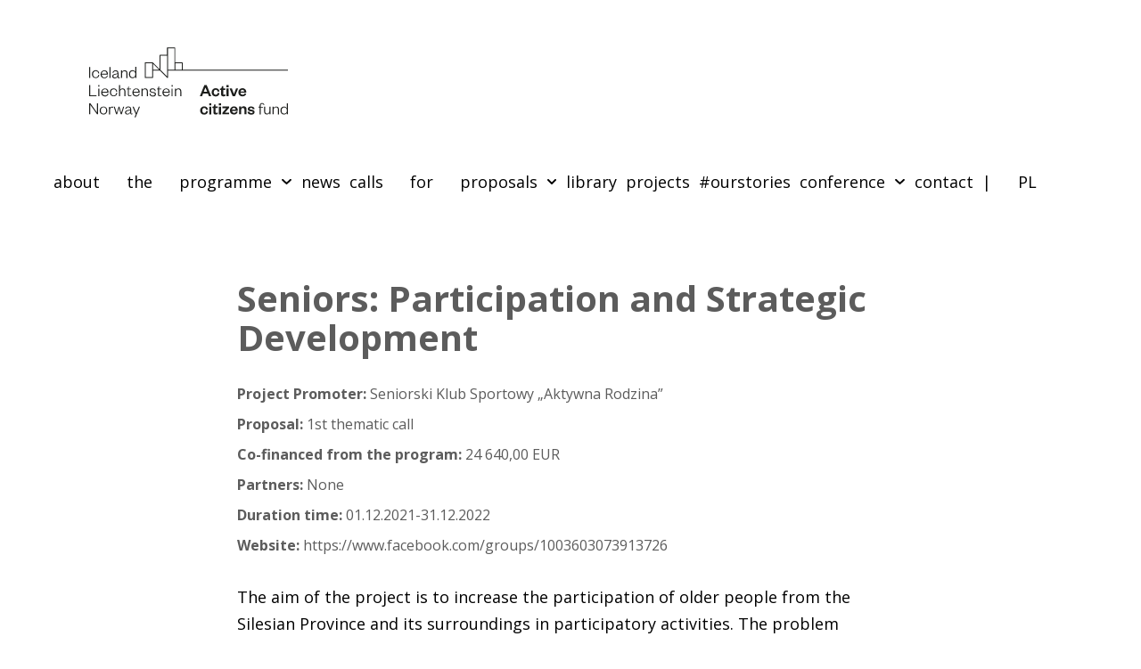

--- FILE ---
content_type: text/html; charset=UTF-8
request_url: https://aktywniobywatele-regionalny.org.pl/en/projekt/seniors-participation-and-strategic-development/
body_size: 20677
content:
<!doctype html>
<html lang="en-GB">
<head>
	<meta charset="UTF-8">
	<meta name="viewport" content="width=device-width, initial-scale=1">
	<link rel="profile" href="https://gmpg.org/xfn/11">
	<meta name='robots' content='index, follow, max-image-preview:large, max-snippet:-1, max-video-preview:-1' />
<link rel="alternate" href="https://aktywniobywatele-regionalny.org.pl/projekt/seniorzy-partycypacja-i-rozwoj-strategiczny/" hreflang="pl" />
<link rel="alternate" href="https://aktywniobywatele-regionalny.org.pl/en/projekt/seniors-participation-and-strategic-development/" hreflang="en" />

	<!-- This site is optimized with the Yoast SEO plugin v21.5 - https://yoast.com/wordpress/plugins/seo/ -->
	<title>Seniors: Participation and Strategic Development - Aktywni Obywatele</title>
	<link rel="canonical" href="https://aktywniobywatele-regionalny.org.pl/en/projekt/seniors-participation-and-strategic-development/" />
	<meta property="og:locale" content="en_GB" />
	<meta property="og:locale:alternate" content="pl_PL" />
	<meta property="og:type" content="article" />
	<meta property="og:title" content="Seniors: Participation and Strategic Development - Aktywni Obywatele" />
	<meta property="og:description" content="The aim of the project is to increase the participation of older people from the Silesian Province and its surroundings in participatory activities. The project involves 60 people and several senior citizen groups (formal and informal). We conduct workshops on communication and participation for seniors, provide them with individual support and carry out an educational trip. Workshop topics include development strategies for organisations, as well as elaboration and implementation of local initiatives." />
	<meta property="og:url" content="https://aktywniobywatele-regionalny.org.pl/en/projekt/seniors-participation-and-strategic-development/" />
	<meta property="og:site_name" content="Aktywni Obywatele" />
	<meta property="article:publisher" content="https://www.facebook.com/aktywniobywateleregionalny" />
	<meta property="article:modified_time" content="2023-07-28T05:36:48+00:00" />
	<meta property="og:image" content="https://aktywniobywatele-regionalny.org.pl/wp-content/uploads/2023/02/seniorski-klub-sportowy2.jpg" />
	<meta property="og:image:width" content="716" />
	<meta property="og:image:height" content="423" />
	<meta property="og:image:type" content="image/jpeg" />
	<meta name="twitter:card" content="summary_large_image" />
	<meta name="twitter:site" content="@AORegionalny" />
	<meta name="twitter:label1" content="Estimated reading time" />
	<meta name="twitter:data1" content="2 minutes" />
	<script type="application/ld+json" class="yoast-schema-graph">{"@context":"https://schema.org","@graph":[{"@type":"WebPage","@id":"https://aktywniobywatele-regionalny.org.pl/en/projekt/seniors-participation-and-strategic-development/","url":"https://aktywniobywatele-regionalny.org.pl/en/projekt/seniors-participation-and-strategic-development/","name":"Seniors: Participation and Strategic Development - Aktywni Obywatele","isPartOf":{"@id":"https://aktywniobywatele-regionalny.org.pl/en/home/#website"},"primaryImageOfPage":{"@id":"https://aktywniobywatele-regionalny.org.pl/en/projekt/seniors-participation-and-strategic-development/#primaryimage"},"image":{"@id":"https://aktywniobywatele-regionalny.org.pl/en/projekt/seniors-participation-and-strategic-development/#primaryimage"},"thumbnailUrl":"https://aktywniobywatele-regionalny.org.pl/wp-content/uploads/2023/02/seniorski-klub-sportowy2.jpg","datePublished":"2023-07-28T05:36:14+00:00","dateModified":"2023-07-28T05:36:48+00:00","breadcrumb":{"@id":"https://aktywniobywatele-regionalny.org.pl/en/projekt/seniors-participation-and-strategic-development/#breadcrumb"},"inLanguage":"en-GB","potentialAction":[{"@type":"ReadAction","target":["https://aktywniobywatele-regionalny.org.pl/en/projekt/seniors-participation-and-strategic-development/"]}]},{"@type":"ImageObject","inLanguage":"en-GB","@id":"https://aktywniobywatele-regionalny.org.pl/en/projekt/seniors-participation-and-strategic-development/#primaryimage","url":"https://aktywniobywatele-regionalny.org.pl/wp-content/uploads/2023/02/seniorski-klub-sportowy2.jpg","contentUrl":"https://aktywniobywatele-regionalny.org.pl/wp-content/uploads/2023/02/seniorski-klub-sportowy2.jpg","width":716,"height":423},{"@type":"BreadcrumbList","@id":"https://aktywniobywatele-regionalny.org.pl/en/projekt/seniors-participation-and-strategic-development/#breadcrumb","itemListElement":[{"@type":"ListItem","position":1,"name":"Strona główna","item":"https://aktywniobywatele-regionalny.org.pl/en/home/"},{"@type":"ListItem","position":2,"name":"Projekty","item":"https://aktywniobywatele-regionalny.org.pl/en/projekty/"},{"@type":"ListItem","position":3,"name":"Seniors: Participation and Strategic Development"}]},{"@type":"WebSite","@id":"https://aktywniobywatele-regionalny.org.pl/en/home/#website","url":"https://aktywniobywatele-regionalny.org.pl/en/home/","name":"Aktywni Obywatele - Fundusz Regionalny","description":"","publisher":{"@id":"https://aktywniobywatele-regionalny.org.pl/en/home/#organization"},"potentialAction":[{"@type":"SearchAction","target":{"@type":"EntryPoint","urlTemplate":"https://aktywniobywatele-regionalny.org.pl/en/home/?s={search_term_string}"},"query-input":"required name=search_term_string"}],"inLanguage":"en-GB"},{"@type":"Organization","@id":"https://aktywniobywatele-regionalny.org.pl/en/home/#organization","name":"Aktywni Obywatele","url":"https://aktywniobywatele-regionalny.org.pl/en/home/","logo":{"@type":"ImageObject","inLanguage":"en-GB","@id":"https://aktywniobywatele-regionalny.org.pl/en/home/#/schema/logo/image/","url":"https://aktywniobywatele-regionalny.org.pl/wp-content/uploads/2020/11/AO-FR-znak.svg","contentUrl":"https://aktywniobywatele-regionalny.org.pl/wp-content/uploads/2020/11/AO-FR-znak.svg","width":1,"height":1,"caption":"Aktywni Obywatele"},"image":{"@id":"https://aktywniobywatele-regionalny.org.pl/en/home/#/schema/logo/image/"},"sameAs":["https://www.facebook.com/aktywniobywateleregionalny","https://twitter.com/AORegionalny","https://www.youtube.com/channel/UCY9FnfRWI0_p-IhEiK2jdew"]}]}</script>
	<!-- / Yoast SEO plugin. -->


<link rel='dns-prefetch' href='//fonts.googleapis.com' />
<link rel='dns-prefetch' href='//www.googletagmanager.com' />
<link rel="alternate" type="application/rss+xml" title="Aktywni Obywatele &raquo; Feed" href="https://aktywniobywatele-regionalny.org.pl/en/feed/" />
<link rel="alternate" type="application/rss+xml" title="Aktywni Obywatele &raquo; Comments Feed" href="https://aktywniobywatele-regionalny.org.pl/en/comments/feed/" />
<script>
window._wpemojiSettings = {"baseUrl":"https:\/\/s.w.org\/images\/core\/emoji\/14.0.0\/72x72\/","ext":".png","svgUrl":"https:\/\/s.w.org\/images\/core\/emoji\/14.0.0\/svg\/","svgExt":".svg","source":{"concatemoji":"https:\/\/aktywniobywatele-regionalny.org.pl\/wp-includes\/js\/wp-emoji-release.min.js?ver=6.3.6"}};
/*! This file is auto-generated */
!function(i,n){var o,s,e;function c(e){try{var t={supportTests:e,timestamp:(new Date).valueOf()};sessionStorage.setItem(o,JSON.stringify(t))}catch(e){}}function p(e,t,n){e.clearRect(0,0,e.canvas.width,e.canvas.height),e.fillText(t,0,0);var t=new Uint32Array(e.getImageData(0,0,e.canvas.width,e.canvas.height).data),r=(e.clearRect(0,0,e.canvas.width,e.canvas.height),e.fillText(n,0,0),new Uint32Array(e.getImageData(0,0,e.canvas.width,e.canvas.height).data));return t.every(function(e,t){return e===r[t]})}function u(e,t,n){switch(t){case"flag":return n(e,"\ud83c\udff3\ufe0f\u200d\u26a7\ufe0f","\ud83c\udff3\ufe0f\u200b\u26a7\ufe0f")?!1:!n(e,"\ud83c\uddfa\ud83c\uddf3","\ud83c\uddfa\u200b\ud83c\uddf3")&&!n(e,"\ud83c\udff4\udb40\udc67\udb40\udc62\udb40\udc65\udb40\udc6e\udb40\udc67\udb40\udc7f","\ud83c\udff4\u200b\udb40\udc67\u200b\udb40\udc62\u200b\udb40\udc65\u200b\udb40\udc6e\u200b\udb40\udc67\u200b\udb40\udc7f");case"emoji":return!n(e,"\ud83e\udef1\ud83c\udffb\u200d\ud83e\udef2\ud83c\udfff","\ud83e\udef1\ud83c\udffb\u200b\ud83e\udef2\ud83c\udfff")}return!1}function f(e,t,n){var r="undefined"!=typeof WorkerGlobalScope&&self instanceof WorkerGlobalScope?new OffscreenCanvas(300,150):i.createElement("canvas"),a=r.getContext("2d",{willReadFrequently:!0}),o=(a.textBaseline="top",a.font="600 32px Arial",{});return e.forEach(function(e){o[e]=t(a,e,n)}),o}function t(e){var t=i.createElement("script");t.src=e,t.defer=!0,i.head.appendChild(t)}"undefined"!=typeof Promise&&(o="wpEmojiSettingsSupports",s=["flag","emoji"],n.supports={everything:!0,everythingExceptFlag:!0},e=new Promise(function(e){i.addEventListener("DOMContentLoaded",e,{once:!0})}),new Promise(function(t){var n=function(){try{var e=JSON.parse(sessionStorage.getItem(o));if("object"==typeof e&&"number"==typeof e.timestamp&&(new Date).valueOf()<e.timestamp+604800&&"object"==typeof e.supportTests)return e.supportTests}catch(e){}return null}();if(!n){if("undefined"!=typeof Worker&&"undefined"!=typeof OffscreenCanvas&&"undefined"!=typeof URL&&URL.createObjectURL&&"undefined"!=typeof Blob)try{var e="postMessage("+f.toString()+"("+[JSON.stringify(s),u.toString(),p.toString()].join(",")+"));",r=new Blob([e],{type:"text/javascript"}),a=new Worker(URL.createObjectURL(r),{name:"wpTestEmojiSupports"});return void(a.onmessage=function(e){c(n=e.data),a.terminate(),t(n)})}catch(e){}c(n=f(s,u,p))}t(n)}).then(function(e){for(var t in e)n.supports[t]=e[t],n.supports.everything=n.supports.everything&&n.supports[t],"flag"!==t&&(n.supports.everythingExceptFlag=n.supports.everythingExceptFlag&&n.supports[t]);n.supports.everythingExceptFlag=n.supports.everythingExceptFlag&&!n.supports.flag,n.DOMReady=!1,n.readyCallback=function(){n.DOMReady=!0}}).then(function(){return e}).then(function(){var e;n.supports.everything||(n.readyCallback(),(e=n.source||{}).concatemoji?t(e.concatemoji):e.wpemoji&&e.twemoji&&(t(e.twemoji),t(e.wpemoji)))}))}((window,document),window._wpemojiSettings);
</script>
<style>
img.wp-smiley,
img.emoji {
	display: inline !important;
	border: none !important;
	box-shadow: none !important;
	height: 1em !important;
	width: 1em !important;
	margin: 0 0.07em !important;
	vertical-align: -0.1em !important;
	background: none !important;
	padding: 0 !important;
}
</style>
	<link rel='stylesheet' id='sina-morphing-anim-css' href='https://aktywniobywatele-regionalny.org.pl/wp-content/plugins/dethemekit-for-elementor/includes/ext/sina/assets/css/sina-morphing.min.css?ver=2.1.10' media='all' />
<link rel='stylesheet' id='de-scroll-animation-css-css' href='https://aktywniobywatele-regionalny.org.pl/wp-content/plugins/dethemekit-for-elementor/includes/ext/sina/assets/css/de-scroll-animation.css?ver=2.1.10' media='all' />
<link rel='stylesheet' id='de-reveal-animation-css-css' href='https://aktywniobywatele-regionalny.org.pl/wp-content/plugins/dethemekit-for-elementor/includes/ext/sina/assets/css/de-reveal-animation.css?ver=2.1.10' media='all' />
<link rel='stylesheet' id='de-curtain-animation-revealer-css' href='https://aktywniobywatele-regionalny.org.pl/wp-content/plugins/dethemekit-for-elementor/includes/ext/sina/assets/css/revealer.css?ver=2.1.10' media='all' />
<link rel='stylesheet' id='de-reveal-curtain-animation-css-css' href='https://aktywniobywatele-regionalny.org.pl/wp-content/plugins/dethemekit-for-elementor/includes/ext/sina/assets/css/de-reveal-curtain-animation.css?ver=2.1.10' media='all' />
<link rel='stylesheet' id='de-reveal-letter-decolines-css-css' href='https://aktywniobywatele-regionalny.org.pl/wp-content/plugins/dethemekit-for-elementor/includes/ext/sina/assets/css/letter/decolines.css?ver=2.1.10' media='all' />
<link rel='stylesheet' id='de-reveal-letter-normalize-css-css' href='https://aktywniobywatele-regionalny.org.pl/wp-content/plugins/dethemekit-for-elementor/includes/ext/sina/assets/css/letter/normalize.css?ver=2.1.10' media='all' />
<link rel='stylesheet' id='de-reveal-letter-lettereffect-css-css' href='https://aktywniobywatele-regionalny.org.pl/wp-content/plugins/dethemekit-for-elementor/includes/ext/sina/assets/css/letter/lettereffect.css?ver=2.1.10' media='all' />
<link rel='stylesheet' id='de-reveal-letter-pater-css-css' href='https://aktywniobywatele-regionalny.org.pl/wp-content/plugins/dethemekit-for-elementor/includes/ext/sina/assets/css/letter/pater.css?ver=2.1.10' media='all' />
<link rel='stylesheet' id='de-staggering-animate-css' href='https://aktywniobywatele-regionalny.org.pl/wp-content/plugins/dethemekit-for-elementor/includes/ext/sina/assets/css/de_staggering/animate.css?ver=2.1.10' media='all' />
<link rel='stylesheet' id='de-staggering-css-css' href='https://aktywniobywatele-regionalny.org.pl/wp-content/plugins/dethemekit-for-elementor/includes/ext/sina/assets/css/de_staggering/de-staggering.css?ver=2.1.10' media='all' />
<link rel='stylesheet' id='wp-block-library-css' href='https://aktywniobywatele-regionalny.org.pl/wp-includes/css/dist/block-library/style.min.css?ver=6.3.6' media='all' />
<style id='classic-theme-styles-inline-css'>
/*! This file is auto-generated */
.wp-block-button__link{color:#fff;background-color:#32373c;border-radius:9999px;box-shadow:none;text-decoration:none;padding:calc(.667em + 2px) calc(1.333em + 2px);font-size:1.125em}.wp-block-file__button{background:#32373c;color:#fff;text-decoration:none}
</style>
<style id='global-styles-inline-css'>
body{--wp--preset--color--black: #000000;--wp--preset--color--cyan-bluish-gray: #abb8c3;--wp--preset--color--white: #ffffff;--wp--preset--color--pale-pink: #f78da7;--wp--preset--color--vivid-red: #cf2e2e;--wp--preset--color--luminous-vivid-orange: #ff6900;--wp--preset--color--luminous-vivid-amber: #fcb900;--wp--preset--color--light-green-cyan: #7bdcb5;--wp--preset--color--vivid-green-cyan: #00d084;--wp--preset--color--pale-cyan-blue: #8ed1fc;--wp--preset--color--vivid-cyan-blue: #0693e3;--wp--preset--color--vivid-purple: #9b51e0;--wp--preset--gradient--vivid-cyan-blue-to-vivid-purple: linear-gradient(135deg,rgba(6,147,227,1) 0%,rgb(155,81,224) 100%);--wp--preset--gradient--light-green-cyan-to-vivid-green-cyan: linear-gradient(135deg,rgb(122,220,180) 0%,rgb(0,208,130) 100%);--wp--preset--gradient--luminous-vivid-amber-to-luminous-vivid-orange: linear-gradient(135deg,rgba(252,185,0,1) 0%,rgba(255,105,0,1) 100%);--wp--preset--gradient--luminous-vivid-orange-to-vivid-red: linear-gradient(135deg,rgba(255,105,0,1) 0%,rgb(207,46,46) 100%);--wp--preset--gradient--very-light-gray-to-cyan-bluish-gray: linear-gradient(135deg,rgb(238,238,238) 0%,rgb(169,184,195) 100%);--wp--preset--gradient--cool-to-warm-spectrum: linear-gradient(135deg,rgb(74,234,220) 0%,rgb(151,120,209) 20%,rgb(207,42,186) 40%,rgb(238,44,130) 60%,rgb(251,105,98) 80%,rgb(254,248,76) 100%);--wp--preset--gradient--blush-light-purple: linear-gradient(135deg,rgb(255,206,236) 0%,rgb(152,150,240) 100%);--wp--preset--gradient--blush-bordeaux: linear-gradient(135deg,rgb(254,205,165) 0%,rgb(254,45,45) 50%,rgb(107,0,62) 100%);--wp--preset--gradient--luminous-dusk: linear-gradient(135deg,rgb(255,203,112) 0%,rgb(199,81,192) 50%,rgb(65,88,208) 100%);--wp--preset--gradient--pale-ocean: linear-gradient(135deg,rgb(255,245,203) 0%,rgb(182,227,212) 50%,rgb(51,167,181) 100%);--wp--preset--gradient--electric-grass: linear-gradient(135deg,rgb(202,248,128) 0%,rgb(113,206,126) 100%);--wp--preset--gradient--midnight: linear-gradient(135deg,rgb(2,3,129) 0%,rgb(40,116,252) 100%);--wp--preset--font-size--small: 13px;--wp--preset--font-size--medium: 20px;--wp--preset--font-size--large: 36px;--wp--preset--font-size--x-large: 42px;--wp--preset--spacing--20: 0.44rem;--wp--preset--spacing--30: 0.67rem;--wp--preset--spacing--40: 1rem;--wp--preset--spacing--50: 1.5rem;--wp--preset--spacing--60: 2.25rem;--wp--preset--spacing--70: 3.38rem;--wp--preset--spacing--80: 5.06rem;--wp--preset--shadow--natural: 6px 6px 9px rgba(0, 0, 0, 0.2);--wp--preset--shadow--deep: 12px 12px 50px rgba(0, 0, 0, 0.4);--wp--preset--shadow--sharp: 6px 6px 0px rgba(0, 0, 0, 0.2);--wp--preset--shadow--outlined: 6px 6px 0px -3px rgba(255, 255, 255, 1), 6px 6px rgba(0, 0, 0, 1);--wp--preset--shadow--crisp: 6px 6px 0px rgba(0, 0, 0, 1);}:where(.is-layout-flex){gap: 0.5em;}:where(.is-layout-grid){gap: 0.5em;}body .is-layout-flow > .alignleft{float: left;margin-inline-start: 0;margin-inline-end: 2em;}body .is-layout-flow > .alignright{float: right;margin-inline-start: 2em;margin-inline-end: 0;}body .is-layout-flow > .aligncenter{margin-left: auto !important;margin-right: auto !important;}body .is-layout-constrained > .alignleft{float: left;margin-inline-start: 0;margin-inline-end: 2em;}body .is-layout-constrained > .alignright{float: right;margin-inline-start: 2em;margin-inline-end: 0;}body .is-layout-constrained > .aligncenter{margin-left: auto !important;margin-right: auto !important;}body .is-layout-constrained > :where(:not(.alignleft):not(.alignright):not(.alignfull)){max-width: var(--wp--style--global--content-size);margin-left: auto !important;margin-right: auto !important;}body .is-layout-constrained > .alignwide{max-width: var(--wp--style--global--wide-size);}body .is-layout-flex{display: flex;}body .is-layout-flex{flex-wrap: wrap;align-items: center;}body .is-layout-flex > *{margin: 0;}body .is-layout-grid{display: grid;}body .is-layout-grid > *{margin: 0;}:where(.wp-block-columns.is-layout-flex){gap: 2em;}:where(.wp-block-columns.is-layout-grid){gap: 2em;}:where(.wp-block-post-template.is-layout-flex){gap: 1.25em;}:where(.wp-block-post-template.is-layout-grid){gap: 1.25em;}.has-black-color{color: var(--wp--preset--color--black) !important;}.has-cyan-bluish-gray-color{color: var(--wp--preset--color--cyan-bluish-gray) !important;}.has-white-color{color: var(--wp--preset--color--white) !important;}.has-pale-pink-color{color: var(--wp--preset--color--pale-pink) !important;}.has-vivid-red-color{color: var(--wp--preset--color--vivid-red) !important;}.has-luminous-vivid-orange-color{color: var(--wp--preset--color--luminous-vivid-orange) !important;}.has-luminous-vivid-amber-color{color: var(--wp--preset--color--luminous-vivid-amber) !important;}.has-light-green-cyan-color{color: var(--wp--preset--color--light-green-cyan) !important;}.has-vivid-green-cyan-color{color: var(--wp--preset--color--vivid-green-cyan) !important;}.has-pale-cyan-blue-color{color: var(--wp--preset--color--pale-cyan-blue) !important;}.has-vivid-cyan-blue-color{color: var(--wp--preset--color--vivid-cyan-blue) !important;}.has-vivid-purple-color{color: var(--wp--preset--color--vivid-purple) !important;}.has-black-background-color{background-color: var(--wp--preset--color--black) !important;}.has-cyan-bluish-gray-background-color{background-color: var(--wp--preset--color--cyan-bluish-gray) !important;}.has-white-background-color{background-color: var(--wp--preset--color--white) !important;}.has-pale-pink-background-color{background-color: var(--wp--preset--color--pale-pink) !important;}.has-vivid-red-background-color{background-color: var(--wp--preset--color--vivid-red) !important;}.has-luminous-vivid-orange-background-color{background-color: var(--wp--preset--color--luminous-vivid-orange) !important;}.has-luminous-vivid-amber-background-color{background-color: var(--wp--preset--color--luminous-vivid-amber) !important;}.has-light-green-cyan-background-color{background-color: var(--wp--preset--color--light-green-cyan) !important;}.has-vivid-green-cyan-background-color{background-color: var(--wp--preset--color--vivid-green-cyan) !important;}.has-pale-cyan-blue-background-color{background-color: var(--wp--preset--color--pale-cyan-blue) !important;}.has-vivid-cyan-blue-background-color{background-color: var(--wp--preset--color--vivid-cyan-blue) !important;}.has-vivid-purple-background-color{background-color: var(--wp--preset--color--vivid-purple) !important;}.has-black-border-color{border-color: var(--wp--preset--color--black) !important;}.has-cyan-bluish-gray-border-color{border-color: var(--wp--preset--color--cyan-bluish-gray) !important;}.has-white-border-color{border-color: var(--wp--preset--color--white) !important;}.has-pale-pink-border-color{border-color: var(--wp--preset--color--pale-pink) !important;}.has-vivid-red-border-color{border-color: var(--wp--preset--color--vivid-red) !important;}.has-luminous-vivid-orange-border-color{border-color: var(--wp--preset--color--luminous-vivid-orange) !important;}.has-luminous-vivid-amber-border-color{border-color: var(--wp--preset--color--luminous-vivid-amber) !important;}.has-light-green-cyan-border-color{border-color: var(--wp--preset--color--light-green-cyan) !important;}.has-vivid-green-cyan-border-color{border-color: var(--wp--preset--color--vivid-green-cyan) !important;}.has-pale-cyan-blue-border-color{border-color: var(--wp--preset--color--pale-cyan-blue) !important;}.has-vivid-cyan-blue-border-color{border-color: var(--wp--preset--color--vivid-cyan-blue) !important;}.has-vivid-purple-border-color{border-color: var(--wp--preset--color--vivid-purple) !important;}.has-vivid-cyan-blue-to-vivid-purple-gradient-background{background: var(--wp--preset--gradient--vivid-cyan-blue-to-vivid-purple) !important;}.has-light-green-cyan-to-vivid-green-cyan-gradient-background{background: var(--wp--preset--gradient--light-green-cyan-to-vivid-green-cyan) !important;}.has-luminous-vivid-amber-to-luminous-vivid-orange-gradient-background{background: var(--wp--preset--gradient--luminous-vivid-amber-to-luminous-vivid-orange) !important;}.has-luminous-vivid-orange-to-vivid-red-gradient-background{background: var(--wp--preset--gradient--luminous-vivid-orange-to-vivid-red) !important;}.has-very-light-gray-to-cyan-bluish-gray-gradient-background{background: var(--wp--preset--gradient--very-light-gray-to-cyan-bluish-gray) !important;}.has-cool-to-warm-spectrum-gradient-background{background: var(--wp--preset--gradient--cool-to-warm-spectrum) !important;}.has-blush-light-purple-gradient-background{background: var(--wp--preset--gradient--blush-light-purple) !important;}.has-blush-bordeaux-gradient-background{background: var(--wp--preset--gradient--blush-bordeaux) !important;}.has-luminous-dusk-gradient-background{background: var(--wp--preset--gradient--luminous-dusk) !important;}.has-pale-ocean-gradient-background{background: var(--wp--preset--gradient--pale-ocean) !important;}.has-electric-grass-gradient-background{background: var(--wp--preset--gradient--electric-grass) !important;}.has-midnight-gradient-background{background: var(--wp--preset--gradient--midnight) !important;}.has-small-font-size{font-size: var(--wp--preset--font-size--small) !important;}.has-medium-font-size{font-size: var(--wp--preset--font-size--medium) !important;}.has-large-font-size{font-size: var(--wp--preset--font-size--large) !important;}.has-x-large-font-size{font-size: var(--wp--preset--font-size--x-large) !important;}
.wp-block-navigation a:where(:not(.wp-element-button)){color: inherit;}
:where(.wp-block-post-template.is-layout-flex){gap: 1.25em;}:where(.wp-block-post-template.is-layout-grid){gap: 1.25em;}
:where(.wp-block-columns.is-layout-flex){gap: 2em;}:where(.wp-block-columns.is-layout-grid){gap: 2em;}
.wp-block-pullquote{font-size: 1.5em;line-height: 1.6;}
</style>
<link rel='stylesheet' id='djacc-style-css' href='https://aktywniobywatele-regionalny.org.pl/wp-content/plugins/dj-accessibility/module/assets/css/accessibility.css?ver=1.15' media='all' />
<style id='djacc-style-inline-css'>
.djacc { font-family: Roboto, sans-serif; }
.djacc--sticky.djacc-popup { margin: 20px 20px; }
.djacc-popup .djacc__openbtn { width: 48px; height: 48px; }
</style>
<link rel='stylesheet' id='djacc-webfont-css' href='https://fonts.googleapis.com/css2?family=Roboto%3Awght%40400%3B700&#038;display=swap&#038;ver=1.15' media='all' />
<link rel='stylesheet' id='search-filter-plugin-styles-css' href='https://aktywniobywatele-regionalny.org.pl/wp-content/plugins/search-filter-pro/public/assets/css/search-filter.min.css?ver=2.5.14' media='all' />
<link rel='stylesheet' id='parent-style-css' href='https://aktywniobywatele-regionalny.org.pl/wp-content/themes/hello-elementor/style.css?ver=6.3.6' media='all' />
<link rel='stylesheet' id='child-style-css' href='https://aktywniobywatele-regionalny.org.pl/wp-content/themes/hello-aofr-hello-elementor-child/style.css?ver=6.3.6' media='all' />
<link rel='stylesheet' id='hello-elementor-css' href='https://aktywniobywatele-regionalny.org.pl/wp-content/themes/hello-elementor/style.min.css?ver=2.9.0' media='all' />
<link rel='stylesheet' id='hello-elementor-theme-style-css' href='https://aktywniobywatele-regionalny.org.pl/wp-content/themes/hello-elementor/theme.min.css?ver=2.9.0' media='all' />
<link rel='stylesheet' id='font-awesome-css' href='https://aktywniobywatele-regionalny.org.pl/wp-content/plugins/elementor/assets/lib/font-awesome/css/font-awesome.min.css?ver=4.7.0' media='all' />
<link rel='stylesheet' id='simple-line-icons-wl-css' href='https://aktywniobywatele-regionalny.org.pl/wp-content/plugins/dethemekit-for-elementor/assets/css/simple-line-icons.css?ver=2.1.10' media='all' />
<link rel='stylesheet' id='htflexboxgrid-css' href='https://aktywniobywatele-regionalny.org.pl/wp-content/plugins/dethemekit-for-elementor/assets/css/htflexboxgrid.css?ver=2.1.10' media='all' />
<link rel='stylesheet' id='slick-css' href='https://aktywniobywatele-regionalny.org.pl/wp-content/plugins/dethemekit-for-elementor/assets/css/slick.css?ver=2.1.10' media='all' />
<link rel='stylesheet' id='dethemekit-widgets-css' href='https://aktywniobywatele-regionalny.org.pl/wp-content/plugins/dethemekit-for-elementor/assets/css/dethemekit-widgets.css?ver=2.1.10' media='all' />
<style id='dethemekit-widgets-inline-css'>
.woocommerce #respond input#submit.alt, .woocommerce a.button.alt, .woocommerce button.button.alt, .woocommerce input.button.alt,.woocommerce #respond input#submit.alt:hover, .woocommerce a.button.alt:hover, .woocommerce button.button.alt:hover, .woocommerce input.button.alt:hover,.woocommerce a.button,.woocommerce a.button:hover,.woocommerce button.button,.woocommerce button.button:hover,.woocommerce a.remove:hover,.woocommerce a.button.wc-backward,.woocommerce a.button.wc-backward:hover{background-color:}.woocommerce #respond input#submit.alt, .woocommerce a.button.alt, .woocommerce button.button.alt, .woocommerce input.button.alt,.woocommerce #respond input#submit.alt:hover, .woocommerce a.button.alt:hover, .woocommerce button.button.alt:hover, .woocommerce input.button.alt:hover,.woocommerce a.button,.woocommerce a.button:hover,.woocommerce button.button,.woocommerce button.button:hover, .woocommerce a.button.wc-backward,.woocommerce button.button:disabled, .woocommerce button.button:disabled[disabled],.woocommerce .cart-collaterals .cart_totals .wc-proceed-to-checkout a.wc-forward{color:}.woocommerce a.remove{color: !important}.woocommerce .woocommerce-cart-form a.button, .woocommerce .woocommerce-cart-form button.button[type="submit"], .woocommerce .cart-collaterals a.checkout-button, .woocommerce .return-to-shop a.button.wc-backward{border:1px  }.woocommerce-info,.woocommerce-message,.woocommerce-error{border-top-color:}.woocommerce-info::before,.woocommerce-message::before,.woocommerce-error::before{color: !important}{color:#F9F7F5 !important}{color:#F9F7F5 !important}{color:#F9F7F5 !important}{color:#F9F7F5 !important}h1, h2, h3, h4, h5, h6{color:}body, a{color:}
</style>
<link rel='stylesheet' id='dethemekit-de-carousel-css' href='https://aktywniobywatele-regionalny.org.pl/wp-content/plugins/dethemekit-for-elementor/assets/css/dethemekit-de-carousel.css?ver=2.1.10' media='all' />
<link rel='stylesheet' id='elementor-frontend-css' href='https://aktywniobywatele-regionalny.org.pl/wp-content/plugins/elementor/assets/css/frontend-lite.min.css?ver=3.17.1' media='all' />
<link rel='stylesheet' id='swiper-css' href='https://aktywniobywatele-regionalny.org.pl/wp-content/plugins/elementor/assets/lib/swiper/css/swiper.min.css?ver=5.3.6' media='all' />
<link rel='stylesheet' id='elementor-post-8-css' href='https://aktywniobywatele-regionalny.org.pl/wp-content/uploads/elementor/css/post-8.css?ver=1768920182' media='all' />
<link rel='stylesheet' id='dashicons-css' href='https://aktywniobywatele-regionalny.org.pl/wp-includes/css/dashicons.min.css?ver=6.3.6' media='all' />
<link rel='stylesheet' id='elementor-pro-css' href='https://aktywniobywatele-regionalny.org.pl/wp-content/plugins/elementor-pro/assets/css/frontend-lite.min.css?ver=3.16.2' media='all' />
<link rel='stylesheet' id='de-sticky-frontend-css' href='https://aktywniobywatele-regionalny.org.pl/wp-content/plugins/dethemekit-for-elementor/assets/css/de-sticky-frontend.css?ver=2.1.10' media='all' />
<link rel='stylesheet' id='de-product-display-css' href='https://aktywniobywatele-regionalny.org.pl/wp-content/plugins/dethemekit-for-elementor/assets/css/de-product-display.css?ver=2.1.10' media='all' />
<link rel='stylesheet' id='font-awesome-5-all-css' href='https://aktywniobywatele-regionalny.org.pl/wp-content/plugins/elementor/assets/lib/font-awesome/css/all.min.css?ver=2.1.10' media='all' />
<link rel='stylesheet' id='font-awesome-4-shim-css' href='https://aktywniobywatele-regionalny.org.pl/wp-content/plugins/elementor/assets/lib/font-awesome/css/v4-shims.min.css?ver=3.17.1' media='all' />
<link rel='stylesheet' id='namogo-icons-css' href='https://aktywniobywatele-regionalny.org.pl/wp-content/plugins/elementor-extras/assets/lib/nicons/css/nicons.css?ver=2.2.51' media='all' />
<link rel='stylesheet' id='elementor-extras-frontend-css' href='https://aktywniobywatele-regionalny.org.pl/wp-content/plugins/elementor-extras/assets/css/frontend.min.css?ver=2.2.51' media='all' />
<link rel='stylesheet' id='elementor-global-css' href='https://aktywniobywatele-regionalny.org.pl/wp-content/uploads/elementor/css/global.css?ver=1768920184' media='all' />
<link rel='stylesheet' id='elementor-post-10400-css' href='https://aktywniobywatele-regionalny.org.pl/wp-content/uploads/elementor/css/post-10400.css?ver=1768921334' media='all' />
<link rel='stylesheet' id='elementor-post-10403-css' href='https://aktywniobywatele-regionalny.org.pl/wp-content/uploads/elementor/css/post-10403.css?ver=1768921334' media='all' />
<link rel='stylesheet' id='elementor-post-13882-css' href='https://aktywniobywatele-regionalny.org.pl/wp-content/uploads/elementor/css/post-13882.css?ver=1768921334' media='all' />
<link rel='stylesheet' id='ecs-styles-css' href='https://aktywniobywatele-regionalny.org.pl/wp-content/plugins/dethemekit-for-elementor/assets/css/de_loop/ecs-style.css?ver=2.1.10' media='all' />
<link rel='stylesheet' id='elementor-post-774-css' href='https://aktywniobywatele-regionalny.org.pl/wp-content/uploads/elementor/css/post-774.css?ver=1634026572' media='all' />
<link rel='stylesheet' id='elementor-post-1759-css' href='https://aktywniobywatele-regionalny.org.pl/wp-content/uploads/elementor/css/post-1759.css?ver=1610022927' media='all' />
<link rel='stylesheet' id='google-fonts-1-css' href='https://fonts.googleapis.com/css?family=Open+Sans%3A100%2C100italic%2C200%2C200italic%2C300%2C300italic%2C400%2C400italic%2C500%2C500italic%2C600%2C600italic%2C700%2C700italic%2C800%2C800italic%2C900%2C900italic%7CManrope%3A100%2C100italic%2C200%2C200italic%2C300%2C300italic%2C400%2C400italic%2C500%2C500italic%2C600%2C600italic%2C700%2C700italic%2C800%2C800italic%2C900%2C900italic%7CRoboto%3A100%2C100italic%2C200%2C200italic%2C300%2C300italic%2C400%2C400italic%2C500%2C500italic%2C600%2C600italic%2C700%2C700italic%2C800%2C800italic%2C900%2C900italic&#038;display=auto&#038;ver=6.3.6' media='all' />
<link rel='stylesheet' id='elementor-icons-dticon-css' href='https://aktywniobywatele-regionalny.org.pl/wp-content/plugins/dethemekit-for-elementor/modules/controls/assets/css/dticon.css?ver=5.9.0' media='all' />
<link rel="preconnect" href="https://fonts.gstatic.com/" crossorigin><script src='https://aktywniobywatele-regionalny.org.pl/wp-content/plugins/dethemekit-for-elementor/assets/js/jquery-1.12.4-wp.js?ver=6.3.6' id='jquery-js'></script>
<script src='https://aktywniobywatele-regionalny.org.pl/wp-content/plugins/dethemekit-for-elementor/assets/js/jquery-migrate-1.4.1-wp.js?ver=6.3.6' id='jquery-migrate-js'></script>
<script src='https://aktywniobywatele-regionalny.org.pl/wp-content/plugins/elementor/assets/lib/font-awesome/js/v4-shims.min.js?ver=3.17.1' id='font-awesome-4-shim-js'></script>
<script id='dtk_ajax_load-js-extra'>
var ecs_ajax_params = {"ajaxurl":"https:\/\/aktywniobywatele-regionalny.org.pl\/wp-admin\/admin-ajax.php","posts":"{\"page\":0,\"lang\":\"en\",\"projekt\":\"seniors-participation-and-strategic-development\",\"post_type\":\"projekt\",\"name\":\"seniors-participation-and-strategic-development\",\"error\":\"\",\"m\":\"\",\"p\":0,\"post_parent\":\"\",\"subpost\":\"\",\"subpost_id\":\"\",\"attachment\":\"\",\"attachment_id\":0,\"pagename\":\"\",\"page_id\":0,\"second\":\"\",\"minute\":\"\",\"hour\":\"\",\"day\":0,\"monthnum\":0,\"year\":0,\"w\":0,\"category_name\":\"\",\"tag\":\"\",\"cat\":\"\",\"tag_id\":\"\",\"author\":\"\",\"author_name\":\"\",\"feed\":\"\",\"tb\":\"\",\"paged\":0,\"meta_key\":\"\",\"meta_value\":\"\",\"preview\":\"\",\"s\":\"\",\"sentence\":\"\",\"title\":\"\",\"fields\":\"\",\"menu_order\":\"\",\"embed\":\"\",\"category__in\":[],\"category__not_in\":[],\"category__and\":[],\"post__in\":[],\"post__not_in\":[],\"post_name__in\":[],\"tag__in\":[],\"tag__not_in\":[],\"tag__and\":[],\"tag_slug__in\":[],\"tag_slug__and\":[],\"post_parent__in\":[],\"post_parent__not_in\":[],\"author__in\":[],\"author__not_in\":[],\"search_columns\":[],\"update_post_term_cache\":true,\"ignore_sticky_posts\":false,\"suppress_filters\":false,\"cache_results\":true,\"update_menu_item_cache\":false,\"lazy_load_term_meta\":true,\"update_post_meta_cache\":true,\"posts_per_page\":10,\"nopaging\":false,\"comments_per_page\":\"50\",\"no_found_rows\":false,\"order\":\"DESC\"}"};
</script>
<script src='https://aktywniobywatele-regionalny.org.pl/wp-content/plugins/dethemekit-for-elementor/assets/js/de_loop/ecs_ajax_pagination.js?ver=2.1.10' id='dtk_ajax_load-js'></script>
<script id='ecs_ajax_load-js-extra'>
var ecs_ajax_params = {"ajaxurl":"https:\/\/aktywniobywatele-regionalny.org.pl\/wp-admin\/admin-ajax.php","posts":"{\"page\":0,\"lang\":\"en\",\"projekt\":\"seniors-participation-and-strategic-development\",\"post_type\":\"projekt\",\"name\":\"seniors-participation-and-strategic-development\",\"error\":\"\",\"m\":\"\",\"p\":0,\"post_parent\":\"\",\"subpost\":\"\",\"subpost_id\":\"\",\"attachment\":\"\",\"attachment_id\":0,\"pagename\":\"\",\"page_id\":0,\"second\":\"\",\"minute\":\"\",\"hour\":\"\",\"day\":0,\"monthnum\":0,\"year\":0,\"w\":0,\"category_name\":\"\",\"tag\":\"\",\"cat\":\"\",\"tag_id\":\"\",\"author\":\"\",\"author_name\":\"\",\"feed\":\"\",\"tb\":\"\",\"paged\":0,\"meta_key\":\"\",\"meta_value\":\"\",\"preview\":\"\",\"s\":\"\",\"sentence\":\"\",\"title\":\"\",\"fields\":\"\",\"menu_order\":\"\",\"embed\":\"\",\"category__in\":[],\"category__not_in\":[],\"category__and\":[],\"post__in\":[],\"post__not_in\":[],\"post_name__in\":[],\"tag__in\":[],\"tag__not_in\":[],\"tag__and\":[],\"tag_slug__in\":[],\"tag_slug__and\":[],\"post_parent__in\":[],\"post_parent__not_in\":[],\"author__in\":[],\"author__not_in\":[],\"search_columns\":[],\"update_post_term_cache\":true,\"ignore_sticky_posts\":false,\"suppress_filters\":false,\"cache_results\":true,\"update_menu_item_cache\":false,\"lazy_load_term_meta\":true,\"update_post_meta_cache\":true,\"posts_per_page\":10,\"nopaging\":false,\"comments_per_page\":\"50\",\"no_found_rows\":false,\"order\":\"DESC\"}"};
</script>
<script src='https://aktywniobywatele-regionalny.org.pl/wp-content/plugins/ele-custom-skin/assets/js/ecs_ajax_pagination.js?ver=3.1.9' id='ecs_ajax_load-js'></script>
<script src='https://aktywniobywatele-regionalny.org.pl/wp-content/plugins/dethemekit-for-elementor/assets/js/de_loop/ecs.js?ver=2.1.10' id='ecs-script-js'></script>
<link rel="https://api.w.org/" href="https://aktywniobywatele-regionalny.org.pl/wp-json/" /><link rel="alternate" type="application/json" href="https://aktywniobywatele-regionalny.org.pl/wp-json/wp/v2/projekt/18413" /><link rel="EditURI" type="application/rsd+xml" title="RSD" href="https://aktywniobywatele-regionalny.org.pl/xmlrpc.php?rsd" />
<meta name="generator" content="WordPress 6.3.6" />
<link rel='shortlink' href='https://aktywniobywatele-regionalny.org.pl/?p=18413' />
<link rel="alternate" type="application/json+oembed" href="https://aktywniobywatele-regionalny.org.pl/wp-json/oembed/1.0/embed?url=https%3A%2F%2Faktywniobywatele-regionalny.org.pl%2Fen%2Fprojekt%2Fseniors-participation-and-strategic-development%2F" />
<link rel="alternate" type="text/xml+oembed" href="https://aktywniobywatele-regionalny.org.pl/wp-json/oembed/1.0/embed?url=https%3A%2F%2Faktywniobywatele-regionalny.org.pl%2Fen%2Fprojekt%2Fseniors-participation-and-strategic-development%2F&#038;format=xml" />
<meta name="generator" content="Site Kit by Google 1.170.0" /><meta name="description" content="The aim of the project is to increase the participation of older people from the Silesian Province and its surroundings in participatory activities. The project involves 60 people and several senior citizen groups (formal and informal). We conduct workshops on communication and participation for seniors, provide them with individual support and carry out an educational trip. Workshop topics include development strategies for organisations, as well as elaboration and implementation of local initiatives.">
<meta name="generator" content="Elementor 3.17.1; features: e_dom_optimization, e_optimized_assets_loading, e_optimized_css_loading, e_font_icon_svg, additional_custom_breakpoints; settings: css_print_method-external, google_font-enabled, font_display-auto">
<link rel="icon" href="https://aktywniobywatele-regionalny.org.pl/wp-content/uploads/2020/11/favicon.svg" sizes="32x32" />
<link rel="icon" href="https://aktywniobywatele-regionalny.org.pl/wp-content/uploads/2020/11/favicon.svg" sizes="192x192" />
<link rel="apple-touch-icon" href="https://aktywniobywatele-regionalny.org.pl/wp-content/uploads/2020/11/favicon.svg" />
<meta name="msapplication-TileImage" content="https://aktywniobywatele-regionalny.org.pl/wp-content/uploads/2020/11/favicon.svg" />
</head>
<body class="projekt-template-default single single-projekt postid-18413 wp-custom-logo metaslider-plugin elementor-default elementor-kit-8 elementor-page-13882">

<section class="djacc djacc-container djacc-popup djacc--hidden djacc--dark djacc--sticky djacc--top-right">
			<button class="djacc__openbtn djacc__openbtn--custom" aria-label="Open accessibility tools" title="Open accessibility tools">
			<img src="https://aktywniobywatele-regionalny.org.pl//wp-content/uploads/2023/07/visibility.svg" alt="Open accessibility tools">
		</button>
		<div class="djacc__panel">
		<div class="djacc__header">
			<p class="djacc__title">Accessibility Tools</p>
			<button class="djacc__reset" aria-label="Reset" title="Reset">
				<svg xmlns="http://www.w3.org/2000/svg" width="18" height="18" viewBox="0 0 18 18">
					<path d="M9,18a.75.75,0,0,1,0-1.5,7.5,7.5,0,1,0,0-15A7.531,7.531,0,0,0,2.507,5.25H3.75a.75.75,0,0,1,0,1.5h-3A.75.75,0,0,1,0,6V3A.75.75,0,0,1,1.5,3V4.019A9.089,9.089,0,0,1,2.636,2.636,9,9,0,0,1,15.364,15.365,8.94,8.94,0,0,1,9,18Z" fill="#fff"/>
				</svg>
			</button>
			<button class="djacc__close" aria-label="Close accessibility tools" title="Close accessibility tools">
				<svg xmlns="http://www.w3.org/2000/svg" width="14.828" height="14.828" viewBox="0 0 14.828 14.828">
					<g transform="translate(-1842.883 -1004.883)">
						<line x2="12" y2="12" transform="translate(1844.297 1006.297)" fill="none" stroke="#fff" stroke-linecap="round" stroke-width="2"/>
						<line x1="12" y2="12" transform="translate(1844.297 1006.297)" fill="none" stroke="#fff" stroke-linecap="round" stroke-width="2"/>
					</g>
				</svg>
			</button>
		</div>
		<ul class="djacc__list">
			<li class="djacc__item djacc__item--contrast">
				<button class="djacc__btn djacc__btn--invert-colors" title="Invert colors">
					<svg xmlns="http://www.w3.org/2000/svg" width="24" height="24" viewBox="0 0 24 24">
						<g fill="none" stroke="#fff" stroke-width="2">
							<circle cx="12" cy="12" r="12" stroke="none"/>
							<circle cx="12" cy="12" r="11" fill="none"/>
						</g>
						<path d="M0,12A12,12,0,0,1,12,0V24A12,12,0,0,1,0,12Z" fill="#fff"/>
					</svg>
					<span class="djacc_btn-label">Invert colors</span>
				</button>
			</li>
			<li class="djacc__item djacc__item--contrast">
				<button class="djacc__btn djacc__btn--monochrome" title="Monochrome">
					<svg xmlns="http://www.w3.org/2000/svg" width="24" height="24" viewBox="0 0 24 24">
						<g fill="none" stroke="#fff" stroke-width="2">
							<circle cx="12" cy="12" r="12" stroke="none"/>
							<circle cx="12" cy="12" r="11" fill="none"/>
						</g>
						<line y2="21" transform="translate(12 1.5)" fill="none" stroke="#fff" stroke-linecap="round" stroke-width="2"/>
						<path d="M5.853,7.267a12.041,12.041,0,0,1,1.625-1.2l6.3,6.3v2.829Z" transform="translate(-0.778 -4.278)" fill="#fff"/>
						<path d="M3.2,6.333A12.006,12.006,0,0,1,4.314,4.622l9.464,9.464v2.829Z" transform="translate(-0.778)" fill="#fff"/>
						<path d="M1.823,10.959a11.953,11.953,0,0,1,.45-2.378l11.506,11.5v2.829Z" transform="translate(-0.778)" fill="#fff"/>
					</svg>
					<span class="djacc_btn-label">Monochrome</span>
				</button>
			</li>
			<li class="djacc__item djacc__item--contrast">
				<button class="djacc__btn djacc__btn--dark-contrast" title="Dark contrast">
					<svg xmlns="http://www.w3.org/2000/svg" width="24" height="24" viewBox="0 0 24 24">
						<path d="M12,27A12,12,0,0,1,9.638,3.232a10,10,0,0,0,14.13,14.13A12,12,0,0,1,12,27Z" transform="translate(0 -3.232)" fill="#fff"/>
					</svg>
					<span class="djacc_btn-label">Dark contrast</span>
				</button>
			</li>
			<li class="djacc__item djacc__item--contrast">
				<button class="djacc__btn djacc__btn--light-contrast" title="Light contrast">
					<svg xmlns="http://www.w3.org/2000/svg" width="24" height="24" viewBox="0 0 32 32">
						<g transform="translate(7 7)" fill="none" stroke="#fff" stroke-width="2">
							<circle cx="9" cy="9" r="9" stroke="none"/>
							<circle cx="9" cy="9" r="8" fill="none"/>
						</g>
						<rect width="2" height="5" rx="1" transform="translate(15)" fill="#fff"/>
						<rect width="2" height="5" rx="1" transform="translate(26.607 3.979) rotate(45)" fill="#fff"/>
						<rect width="2" height="5" rx="1" transform="translate(32 15) rotate(90)" fill="#fff"/>
						<rect width="2" height="5" rx="1" transform="translate(28.021 26.607) rotate(135)" fill="#fff"/>
						<rect width="2" height="5" rx="1" transform="translate(15 27)" fill="#fff"/>
						<rect width="2" height="5" rx="1" transform="translate(7.515 23.071) rotate(45)" fill="#fff"/>
						<rect width="2" height="5" rx="1" transform="translate(5 15) rotate(90)" fill="#fff"/>
						<rect width="2" height="5" rx="1" transform="translate(8.929 7.515) rotate(135)" fill="#fff"/>
					</svg>
					<span class="djacc_btn-label">Light contrast</span>
				</button>
			</li>
			
			<li class="djacc__item djacc__item--contrast">
				<button class="djacc__btn djacc__btn--low-saturation" title="Low saturation">
					<svg xmlns="http://www.w3.org/2000/svg" width="24" height="24" viewBox="0 0 24 24">
						<g fill="none" stroke="#fff" stroke-width="2">
							<circle cx="12" cy="12" r="12" stroke="none"/>
							<circle cx="12" cy="12" r="11" fill="none"/>
						</g>
						<path d="M0,12A12,12,0,0,1,6,1.6V22.394A12,12,0,0,1,0,12Z" transform="translate(0 24) rotate(-90)" fill="#fff"/>
					</svg>
					<span class="djacc_btn-label">Low saturation</span>
				</button>
			</li>
			<li class="djacc__item djacc__item--contrast">
				<button class="djacc__btn djacc__btn--high-saturation" title="High saturation">
					<svg xmlns="http://www.w3.org/2000/svg" width="24" height="24" viewBox="0 0 24 24">
						<g fill="none" stroke="#fff" stroke-width="2">
							<circle cx="12" cy="12" r="12" stroke="none"/>
							<circle cx="12" cy="12" r="11" fill="none"/>
						</g>
						<path d="M0,12A12.006,12.006,0,0,1,17,1.088V22.911A12.006,12.006,0,0,1,0,12Z" transform="translate(0 24) rotate(-90)" fill="#fff"/>
					</svg>
					<span class="djacc_btn-label">High saturation</span>
				</button>
			</li>
			<li class="djacc__item">
				<button class="djacc__btn djacc__btn--highlight-links" title="Highlight links">
					<svg xmlns="http://www.w3.org/2000/svg" width="24" height="24" viewBox="0 0 24 24">
						<rect width="24" height="24" fill="none"/>
						<path d="M3.535,21.92a5.005,5.005,0,0,1,0-7.071L6.364,12.02a1,1,0,0,1,1.415,1.413L4.95,16.263a3,3,0,0,0,4.243,4.243l2.828-2.828h0a1,1,0,1,1,1.414,1.415L10.607,21.92a5,5,0,0,1-7.072,0Zm2.829-2.828a1,1,0,0,1,0-1.415L17.678,6.364a1,1,0,1,1,1.415,1.414L7.779,19.092a1,1,0,0,1-1.415,0Zm11.314-5.657a1,1,0,0,1,0-1.413l2.829-2.829A3,3,0,1,0,16.263,4.95L13.436,7.777h0a1,1,0,0,1-1.414-1.414l2.828-2.829a5,5,0,1,1,7.071,7.071l-2.828,2.828a1,1,0,0,1-1.415,0Z" transform="translate(-0.728 -0.728)" fill="#fff"/>
					</svg>
					<span class="djacc_btn-label">Highlight links</span>
				</button>
			</li>
			<li class="djacc__item">
				<button class="djacc__btn djacc__btn--highlight-titles" title="Highlight headings">
					<svg xmlns="http://www.w3.org/2000/svg" width="24" height="24" viewBox="0 0 24 24">
						<rect width="2" height="14" rx="1" transform="translate(5 5)" fill="#fff"/>
						<rect width="2" height="14" rx="1" transform="translate(10 5)" fill="#fff"/>
						<rect width="2" height="14" rx="1" transform="translate(17 5)" fill="#fff"/>
						<rect width="2" height="7" rx="1" transform="translate(12 11) rotate(90)" fill="#fff"/>
						<rect width="2" height="5" rx="1" transform="translate(19 5) rotate(90)" fill="#fff"/>
						<g fill="none" stroke="#fff" stroke-width="2">
							<rect width="24" height="24" rx="4" stroke="none"/>
							<rect x="1" y="1" width="22" height="22" rx="3" fill="none"/>
						</g>
					</svg>
					<span class="djacc_btn-label">Highlight headings</span>
				</button>
			</li>
			<li class="djacc__item">
				<button class="djacc__btn djacc__btn--screen-reader" title="Screen reader">
					<svg xmlns="http://www.w3.org/2000/svg" width="24" height="24" viewBox="0 0 24 24">
						<g fill="none" stroke="#fff" stroke-width="2">
							<circle cx="12" cy="12" r="12" stroke="none"/>
							<circle cx="12" cy="12" r="11" fill="none"/>
						</g>
						<path d="M2907.964,170h1.91l1.369-2.584,2.951,8.363,2.5-11.585L2919,170h2.132" transform="translate(-2902.548 -158)" fill="none" stroke="#fff" stroke-linecap="round" stroke-linejoin="round" stroke-width="2"/>
					</svg>
					<span class="djacc_btn-label">Screen reader</span>
				</button>
			</li>
			<li class="djacc__item">
				<button class="djacc__btn djacc__btn--read-mode" title="Read mode" data-label="Disable readmode">
					<svg xmlns="http://www.w3.org/2000/svg" width="24" height="24" viewBox="0 0 24 24">
						<g fill="none" stroke="#fff" stroke-width="2">
							<rect width="24" height="24" rx="4" stroke="none"/>
							<rect x="1" y="1" width="22" height="22" rx="3" fill="none"/>
						</g>
						<rect width="14" height="2" rx="1" transform="translate(5 7)" fill="#fff"/>
						<rect width="14" height="2" rx="1" transform="translate(5 11)" fill="#fff"/>
						<rect width="7" height="2" rx="1" transform="translate(5 15)" fill="#fff"/>
					</svg>
					<span class="djacc_btn-label">Read mode</span>
				</button>
			</li>
			<li class="djacc__item djacc__item--full">
				<span class="djacc__arrows djacc__arrows--zoom">
					<span class="djacc__label">Content scaling</span>
					<span class="djacc__bar"></span>
					<span class="djacc__size">100<span class="djacc__percent">%</span></span>
					<button class="djacc__dec" aria-label="Decrease content size" title="Decrease content size">
						<svg xmlns="http://www.w3.org/2000/svg" width="10" height="2" viewBox="0 0 10 2">
							<g transform="translate(1 1)">
								<line x1="8" fill="none" stroke="#fff" stroke-linecap="round" stroke-width="2"/>
							</g>
						</svg>
					</button>
					<button class="djacc__inc" aria-label="Increase content size" title="Increase content size">
						<svg xmlns="http://www.w3.org/2000/svg" width="10" height="10" viewBox="0 0 10 10">
							<g transform="translate(1 1)">
								<line y2="8" transform="translate(4)" fill="none" stroke="#fff" stroke-linecap="round" stroke-width="2"/>
								<line x1="8" transform="translate(0 4)" fill="none" stroke="#fff" stroke-linecap="round" stroke-width="2"/>
							</g>
						</svg>
					</button>
				</span>
			</li>
			<li class="djacc__item djacc__item--full">
				<span class="djacc__arrows djacc__arrows--font-size">
					<span class="djacc__label">Font size</span>
					<span class="djacc__bar"></span>
					<span class="djacc__size">100<span class="djacc__percent">%</span></span>
					<button class="djacc__dec" aria-label="Decrease font size" title="Decrease font size">
						<svg xmlns="http://www.w3.org/2000/svg" width="10" height="2" viewBox="0 0 10 2">
							<g transform="translate(1 1)">
								<line x1="8" fill="none" stroke="#fff" stroke-linecap="round" stroke-width="2"/>
							</g>
						</svg>
					</button>
					<button class="djacc__inc" aria-label="Increase font size" title="Increase font size">
						<svg xmlns="http://www.w3.org/2000/svg" width="10" height="10" viewBox="0 0 10 10">
							<g transform="translate(1 1)">
								<line y2="8" transform="translate(4)" fill="none" stroke="#fff" stroke-linecap="round" stroke-width="2"/>
								<line x1="8" transform="translate(0 4)" fill="none" stroke="#fff" stroke-linecap="round" stroke-width="2"/>
							</g>
						</svg>
					</button>
				</span>
			</li>
			<li class="djacc__item djacc__item--full">
				<span class="djacc__arrows djacc__arrows--line-height">
					<span class="djacc__label">Line height</span>
					<span class="djacc__bar"></span>
					<span class="djacc__size">100<span class="djacc__percent">%</span></span>
					<button class="djacc__dec" aria-label="Decrease line height" title="Decrease line height">
						<svg xmlns="http://www.w3.org/2000/svg" width="10" height="2" viewBox="0 0 10 2">
							<g transform="translate(1 1)">
								<line x1="8" fill="none" stroke="#fff" stroke-linecap="round" stroke-width="2"/>
							</g>
						</svg>
					</button>
					<button class="djacc__inc" aria-label="Increase line height" title="Increase line height">
						<svg xmlns="http://www.w3.org/2000/svg" width="10" height="10" viewBox="0 0 10 10">
							<g transform="translate(1 1)">
								<line y2="8" transform="translate(4)" fill="none" stroke="#fff" stroke-linecap="round" stroke-width="2"/>
								<line x1="8" transform="translate(0 4)" fill="none" stroke="#fff" stroke-linecap="round" stroke-width="2"/>
							</g>
						</svg>
					</button>
				</span>
			</li>
			<li class="djacc__item djacc__item--full">
				<span class="djacc__arrows djacc__arrows--letter-spacing">
					<span class="djacc__label">Letter spacing</span>
					<span class="djacc__bar"></span>
					<span class="djacc__size">100<span class="djacc__percent">%</span></span>
					<button class="djacc__dec" aria-label="Decrease letter spacing" title="Decrease letter spacing">
						<svg xmlns="http://www.w3.org/2000/svg" width="10" height="2" viewBox="0 0 10 2">
							<g transform="translate(1 1)">
								<line x1="8" fill="none" stroke="#fff" stroke-linecap="round" stroke-width="2"/>
							</g>
						</svg>
					</button>
					<button class="djacc__inc" aria-label="Increase letter spacing" title="Increase letter spacing">
						<svg xmlns="http://www.w3.org/2000/svg" width="10" height="10" viewBox="0 0 10 10">
							<g transform="translate(1 1)">
								<line y2="8" transform="translate(4)" fill="none" stroke="#fff" stroke-linecap="round" stroke-width="2"/>
								<line x1="8" transform="translate(0 4)" fill="none" stroke="#fff" stroke-linecap="round" stroke-width="2"/>
							</g>
						</svg>
					</button>
				</span>
			</li>
					</ul>
				<div class="djacc__footer">
			<a href="https://dj-extensions.com" class="djacc__footer-logo" aria-label="DJ-Extensions.com logo">
				<svg xmlns="http://www.w3.org/2000/svg" viewBox="0 0 38.92 9.19"><path d="m6.84 1.2c-.12-.18-1.88-1.2-2.08-1.2s-1.96 1.02-2.08 1.2-.14 2.18 0 2.41 1.84 1.2 2.08 1.2 1.96-1 2.08-1.2.14-2.2 0-2.41zm-.69 2.02c-.42.33-.89.6-1.39.8-.5-.2-.97-.47-1.39-.8-.09-.53-.09-1.07 0-1.61.43-.32.9-.59 1.39-.8.49.21.96.48 1.39.8.09.53.09 1.07 0 1.59z" fill="#f39236"/><path d="m4.26 5.58c-.12-.18-1.88-1.2-2.08-1.2s-1.96 1.02-2.08 1.2-.14 2.17 0 2.41c.13.23 1.84 1.2 2.08 1.2s1.96-1 2.08-1.2.14-2.21 0-2.41zm-.69 2.02c-.42.33-.89.6-1.39.8-.5-.2-.97-.47-1.39-.8-.09-.53-.09-1.08 0-1.61.43-.32.9-.59 1.39-.8.49.21.96.48 1.39.8.09.53.09 1.07 0 1.59z" fill="#1dabe1"/><path d="m9.43 5.58c-.13-.18-1.88-1.2-2.09-1.2s-1.96 1.02-2.08 1.2-.13 2.18 0 2.41 1.84 1.2 2.08 1.2 1.97-1 2.09-1.2.14-2.21 0-2.41zm-.69 2.02c-.42.33-.89.61-1.39.8-.5-.2-.97-.47-1.39-.8-.09-.53-.09-1.08 0-1.61.43-.32.9-.59 1.39-.8.49.21.96.48 1.39.8.09.53.09 1.07 0 1.59z" fill="#89c059"/><path d="m12.97 6.39c-.21 0-.41-.05-.58-.17-.16-.11-.29-.27-.38-.45-.09-.2-.14-.42-.13-.65 0-.22.04-.44.13-.65.08-.18.21-.34.38-.45s.38-.17.58-.17.4.05.57.17c.16.11.28.27.35.45.08.21.12.43.12.65s-.04.44-.12.65c-.07.18-.2.34-.35.45-.17.12-.37.17-.58.17zm.07-.42c.13 0 .26-.03.37-.11.1-.08.17-.18.21-.3.05-.14.07-.29.07-.44s-.02-.3-.07-.44c-.04-.12-.11-.22-.21-.3-.11-.07-.23-.11-.36-.11-.14 0-.27.03-.38.11-.1.08-.18.18-.22.3-.05.14-.07.28-.07.43s.02.29.07.43c.04.12.12.23.22.3.11.08.24.12.37.11zm.65.35v-1.73h-.06v-1.47h.47v3.2zm.68 1.07v-.44h.12c.1 0 .2-.02.27-.09.06-.08.09-.17.09-.27v-2.67h.47v2.86c.01.17-.05.33-.16.45-.13.11-.29.17-.46.16h-.32zm.48-3.86v-.45h.47v.45zm2.17 2.86c-.22 0-.44-.05-.63-.16-.18-.1-.32-.26-.42-.44-.1-.2-.16-.43-.15-.65 0-.24.04-.47.15-.68.09-.19.23-.34.41-.45.19-.11.4-.16.62-.16s.44.05.63.17c.17.12.31.29.38.48.09.24.12.49.1.74h-.46v-.17c.01-.22-.04-.43-.16-.62-.12-.14-.29-.21-.47-.2-.2-.01-.39.07-.52.22-.13.19-.19.41-.18.64-.01.22.05.43.18.61.13.15.31.23.51.22.13 0 .26-.03.38-.1.11-.07.19-.17.25-.28l.45.15c-.09.21-.23.38-.42.5s-.41.18-.63.18zm-.86-1.14v-.36h1.71v.36zm2.09 1.07.9-1.21-.88-1.19h.55l.6.82.59-.82h.55l-.88 1.19.9 1.21h-.55l-.61-.85-.62.85zm4.07 0c-.15.03-.3.04-.44.04-.13 0-.27-.03-.39-.08-.11-.05-.2-.14-.26-.25-.05-.09-.08-.2-.08-.3s0-.22 0-.35v-2.13h.47v2.1.25c0 .06.02.12.05.18.05.09.15.15.25.16.14.01.27 0 .41-.02v.39zm-1.64-2.03v-.37h1.64v.37zm3.1 2.09c-.22 0-.44-.05-.63-.16-.18-.1-.32-.26-.42-.44-.1-.2-.16-.43-.15-.65 0-.24.04-.47.15-.68.09-.19.23-.34.41-.45.19-.11.4-.16.62-.16s.44.05.62.17.31.29.39.48c.09.24.13.49.1.74h-.47v-.17c.01-.22-.04-.43-.16-.62-.12-.14-.29-.21-.47-.2-.2-.01-.39.07-.52.22-.13.19-.19.41-.18.64-.01.22.05.43.18.61.13.15.31.23.51.22.13 0 .26-.03.38-.1.11-.07.19-.17.25-.28l.46.15c-.09.21-.23.38-.42.5s-.41.18-.63.18zm-.86-1.14v-.36h1.71v.36zm4.06 1.07v-1.18c0-.1 0-.19-.02-.29-.01-.1-.04-.19-.09-.28-.04-.08-.11-.15-.18-.21-.09-.06-.2-.08-.31-.08-.08 0-.16.01-.24.04-.07.03-.14.07-.19.13-.06.07-.11.15-.13.24-.03.12-.05.24-.05.36l-.29-.11c0-.2.04-.4.12-.58.08-.16.2-.3.35-.39.17-.1.36-.15.55-.14.14 0 .29.02.42.08.11.05.2.12.28.21.07.08.12.18.16.28s.06.2.08.3c.01.09.02.17.02.26v1.33h-.47zm-1.69 0v-2.39h.42v.69h.05v1.71h-.47zm3.66.07c-.25.01-.5-.06-.71-.19-.18-.13-.3-.32-.34-.54l.48-.07c.03.12.1.23.21.29.12.08.26.11.4.11.12 0 .24-.02.34-.09.08-.06.13-.15.12-.24 0-.05-.01-.1-.04-.15-.05-.05-.11-.09-.18-.11-.09-.03-.23-.08-.42-.13-.17-.04-.33-.1-.49-.17-.1-.05-.19-.12-.26-.21-.05-.09-.08-.19-.08-.3 0-.14.04-.27.12-.38s.2-.2.33-.25c.16-.06.32-.09.49-.09s.33.03.49.09c.14.05.26.14.35.25s.14.24.16.37l-.48.09c-.01-.11-.07-.21-.16-.27-.11-.07-.23-.11-.36-.11-.12-.01-.24.01-.34.07-.08.04-.13.13-.13.22 0 .05.02.1.05.13.06.05.12.09.19.11.1.03.24.08.43.12.17.04.33.1.48.17.1.05.19.13.25.22.05.1.08.21.08.32 0 .22-.09.43-.26.56-.21.15-.46.22-.72.2zm1.51-2.86v-.45h.47v.45zm0 2.8v-2.4h.47v2.4zm2.17.07c-.22 0-.44-.05-.62-.16s-.32-.26-.41-.45c-.1-.21-.15-.43-.14-.66 0-.23.05-.46.15-.66.09-.18.23-.34.41-.44.19-.11.4-.16.62-.16s.44.05.63.16c.18.11.32.26.41.45.1.2.15.43.14.66 0 .23-.04.46-.14.66-.09.19-.23.34-.41.45-.19.11-.4.17-.62.16zm0-.44c.2.01.39-.07.51-.23.12-.18.18-.39.17-.6.01-.21-.05-.43-.17-.6-.12-.15-.32-.24-.51-.22-.14 0-.27.03-.38.11-.1.07-.18.17-.22.29-.05.14-.08.28-.07.43-.01.22.05.43.17.6.12.15.31.24.51.23zm3.35.37v-1.18c0-.1 0-.19-.02-.29-.01-.1-.04-.19-.09-.28-.04-.08-.11-.15-.18-.21-.09-.06-.2-.08-.31-.08-.08 0-.16.01-.24.04-.07.03-.14.07-.19.13-.06.07-.11.15-.13.24-.03.12-.05.24-.05.36l-.29-.11c0-.2.04-.4.12-.58.08-.16.2-.3.35-.39.17-.1.36-.15.55-.14.14 0 .29.02.42.08.11.05.2.12.28.21.07.08.12.18.16.28s.06.2.08.3c.01.09.02.17.02.26v1.33h-.47zm-1.69 0v-2.4h.42v.69h.05v1.71zm3.66.07c-.25.01-.5-.06-.71-.19-.18-.13-.3-.32-.34-.54l.48-.07c.03.12.1.23.21.29.12.08.26.11.4.11.12 0 .24-.02.34-.09.08-.06.13-.15.12-.24 0-.05-.01-.1-.04-.15-.05-.05-.11-.09-.18-.11-.09-.03-.23-.08-.42-.13-.17-.04-.33-.1-.49-.17-.1-.05-.19-.12-.26-.21-.05-.09-.08-.19-.08-.3 0-.14.04-.27.12-.38s.2-.2.33-.25c.16-.06.32-.09.49-.09s.33.03.49.09c.14.05.26.14.35.25s.14.24.16.37l-.48.09c-.01-.11-.07-.21-.16-.27-.11-.07-.23-.11-.36-.11-.12-.01-.24.01-.34.07-.08.04-.13.13-.13.22 0 .05.02.1.05.13.06.05.12.09.19.11.1.03.24.08.43.12.17.04.33.1.48.17.1.05.19.13.25.22.05.1.08.21.08.32 0 .22-.09.43-.26.56-.21.15-.46.22-.71.2z" class="djname" /></svg>
			</a>
			<div class="djacc__footer-links">
				<a class="djacc__footer-link" href="https://dj-extensions.com/yootheme/dj-accessibility">Web Accessibility plugin</a> by DJ-Extensions.com
			</div>
		</div>
			</div>
</section>
<a class="skip-link screen-reader-text" href="#content">Skip to content</a>

		<nav data-elementor-type="header" data-elementor-id="10400" class="elementor elementor-10400 elementor-location-header" data-elementor-post-type="elementor_library">
								<section class="elementor-section elementor-top-section elementor-element elementor-element-5430516 elementor-section-content-top elementor-section-boxed elementor-section-height-default elementor-section-height-default" data-id="5430516" data-element_type="section" data-settings="{&quot;background_background&quot;:&quot;classic&quot;,&quot;sticky&quot;:&quot;top&quot;,&quot;sticky_on&quot;:[&quot;desktop&quot;,&quot;tablet&quot;,&quot;mobile&quot;],&quot;sticky_offset&quot;:0,&quot;sticky_effects_offset&quot;:0}">
						<div class="elementor-container elementor-column-gap-no">
					<div class="elementor-column elementor-col-100 elementor-top-column elementor-element elementor-element-e7e9ee0" data-id="e7e9ee0" data-element_type="column">
			<div class="elementor-widget-wrap elementor-element-populated">
								<div class="elementor-element elementor-element-16f5b66 elementor-widget__width-auto elementor-widget-tablet__width-initial elementor-widget-mobile__width-initial de_scroll_animation_no elementor-widget elementor-widget-theme-site-logo elementor-widget-image" data-id="16f5b66" data-element_type="widget" aria-label="Logo Active Citizens Fund. Napis: Iceland, Liechtenstein, Norway. Active citizens fund." title="Logo Active Citizens Fund. Napis: Iceland, Liechtenstein, Norway. Active citizens fund." data-widget_type="theme-site-logo.default">
				<div class="elementor-widget-container">
			<style>/*! elementor - v3.17.0 - 25-10-2023 */
.elementor-widget-image{text-align:center}.elementor-widget-image a{display:inline-block}.elementor-widget-image a img[src$=".svg"]{width:48px}.elementor-widget-image img{vertical-align:middle;display:inline-block}</style>								<a href="https://aktywniobywatele-regionalny.org.pl/en/home/">
			<img width="223" height="95" src="https://aktywniobywatele-regionalny.org.pl/wp-content/uploads/2020/11/Active-citizens-fund-logo.svg" class="attachment-full size-full wp-image-8599" alt="" />				</a>
											</div>
				</div>
				<div class="elementor-element elementor-element-b9f07b6 elementor-nav-menu__align-right elementor-widget__width-initial elementor-widget-mobile__width-initial elementor-nav-menu--stretch elementor-widget-tablet__width-initial elementor-nav-menu--dropdown-tablet elementor-nav-menu__text-align-aside elementor-nav-menu--toggle elementor-nav-menu--burger de_scroll_animation_no elementor-widget elementor-widget-nav-menu" data-id="b9f07b6" data-element_type="widget" id="burger-menu" data-settings="{&quot;full_width&quot;:&quot;stretch&quot;,&quot;submenu_icon&quot;:{&quot;value&quot;:&quot;&lt;svg class=\&quot;fa-svg-chevron-down e-font-icon-svg e-fas-chevron-down\&quot; viewBox=\&quot;0 0 448 512\&quot; xmlns=\&quot;http:\/\/www.w3.org\/2000\/svg\&quot;&gt;&lt;path d=\&quot;M207.029 381.476L12.686 187.132c-9.373-9.373-9.373-24.569 0-33.941l22.667-22.667c9.357-9.357 24.522-9.375 33.901-.04L224 284.505l154.745-154.021c9.379-9.335 24.544-9.317 33.901.04l22.667 22.667c9.373 9.373 9.373 24.569 0 33.941L240.971 381.476c-9.373 9.372-24.569 9.372-33.942 0z\&quot;&gt;&lt;\/path&gt;&lt;\/svg&gt;&quot;,&quot;library&quot;:&quot;fa-solid&quot;},&quot;layout&quot;:&quot;horizontal&quot;,&quot;toggle&quot;:&quot;burger&quot;}" data-widget_type="nav-menu.default">
				<div class="elementor-widget-container">
			<link rel="stylesheet" href="https://aktywniobywatele-regionalny.org.pl/wp-content/plugins/elementor-pro/assets/css/widget-nav-menu.min.css">			<nav class="elementor-nav-menu--main elementor-nav-menu__container elementor-nav-menu--layout-horizontal e--pointer-underline e--animation-fade">
				<ul id="menu-1-b9f07b6" class="elementor-nav-menu"><li class="menu-item menu-item-type-post_type menu-item-object-page menu-item-has-children menu-item-2876"><a href="https://aktywniobywatele-regionalny.org.pl/en/about-the-programme/" class="elementor-item">about the programme</a>
<ul class="sub-menu elementor-nav-menu--dropdown">
	<li class="menu-item menu-item-type-post_type menu-item-object-page menu-item-4472"><a href="https://aktywniobywatele-regionalny.org.pl/en/funding/" class="elementor-sub-item">funding</a></li>
	<li class="menu-item menu-item-type-post_type menu-item-object-page menu-item-7899"><a href="https://aktywniobywatele-regionalny.org.pl/en/results/" class="elementor-sub-item">results</a></li>
	<li class="menu-item menu-item-type-post_type menu-item-object-page menu-item-has-children menu-item-4437"><a href="https://aktywniobywatele-regionalny.org.pl/en/international-cooperation/" class="elementor-sub-item">international cooperation</a>
	<ul class="sub-menu elementor-nav-menu--dropdown">
		<li class="menu-item menu-item-type-post_type menu-item-object-page menu-item-5832"><a href="https://aktywniobywatele-regionalny.org.pl/en/bilateral-cooperation/" class="elementor-sub-item">bilateral cooperation</a></li>
		<li class="menu-item menu-item-type-post_type menu-item-object-page menu-item-5831"><a href="https://aktywniobywatele-regionalny.org.pl/en/regional-cooperation/" class="elementor-sub-item">regional cooperation</a></li>
		<li class="menu-item menu-item-type-post_type menu-item-object-page menu-item-14863"><a href="https://aktywniobywatele-regionalny.org.pl/en/funding-for-bilateral-and-regional-initiatives/" class="elementor-sub-item">funding for bilateral and regional initiatives (closed)</a></li>
	</ul>
</li>
	<li class="menu-item menu-item-type-post_type menu-item-object-page menu-item-2879"><a href="https://aktywniobywatele-regionalny.org.pl/en/who-implements-the-programme/" class="elementor-sub-item">who implements the programme</a></li>
	<li class="menu-item menu-item-type-post_type menu-item-object-page menu-item-8779"><a href="https://aktywniobywatele-regionalny.org.pl/en/complaint-procedure/" class="elementor-sub-item">complaint procedure</a></li>
</ul>
</li>
<li class="menu-item menu-item-type-post_type menu-item-object-page current_page_parent menu-item-3099"><a href="https://aktywniobywatele-regionalny.org.pl/en/news/" class="elementor-item">news</a></li>
<li class="menu-item menu-item-type-post_type menu-item-object-page menu-item-has-children menu-item-19657"><a href="https://aktywniobywatele-regionalny.org.pl/en/grants-2/" class="elementor-item">calls for proposals</a>
<ul class="sub-menu elementor-nav-menu--dropdown">
	<li class="menu-item menu-item-type-post_type menu-item-object-page menu-item-20658"><a href="https://aktywniobywatele-regionalny.org.pl/en/bilateral-and-regional-initiatives-the-2nd-call/" class="elementor-sub-item">bilateral and regional initiatives – the 2nd call (closed)</a></li>
	<li class="menu-item menu-item-type-post_type menu-item-object-page menu-item-16015"><a href="https://aktywniobywatele-regionalny.org.pl/en/microgrants/" class="elementor-sub-item">call for microgrants for emerging organisations (closed)</a></li>
	<li class="menu-item menu-item-type-post_type menu-item-object-page menu-item-14433"><a href="https://aktywniobywatele-regionalny.org.pl/en/call-for-intervention-projects-second-round/" class="elementor-sub-item">call for intervention projects – 2nd round (closed)</a></li>
	<li class="menu-item menu-item-type-post_type menu-item-object-page menu-item-11778"><a href="https://aktywniobywatele-regionalny.org.pl/en/call-for-organisational-grants/" class="elementor-sub-item">call for organisational grants (closed)</a></li>
	<li class="menu-item menu-item-type-post_type menu-item-object-page menu-item-9687"><a href="https://aktywniobywatele-regionalny.org.pl/en/call-2/" class="elementor-sub-item">2nd thematic call (closed)</a></li>
	<li class="menu-item menu-item-type-post_type menu-item-object-page menu-item-8150"><a href="https://aktywniobywatele-regionalny.org.pl/en/call-for-intervention-projects/" class="elementor-sub-item">call for intervention projects – 1st round (closed)</a></li>
	<li class="menu-item menu-item-type-post_type menu-item-object-page menu-item-6241"><a href="https://aktywniobywatele-regionalny.org.pl/en/call-1/" class="elementor-sub-item">1st thematic call (closed)</a></li>
	<li class="menu-item menu-item-type-post_type menu-item-object-page menu-item-2881"><a href="https://aktywniobywatele-regionalny.org.pl/en/project-partnerships/" class="elementor-sub-item">project partnerships</a></li>
</ul>
</li>
<li class="menu-item menu-item-type-post_type menu-item-object-page menu-item-12722"><a href="https://aktywniobywatele-regionalny.org.pl/en/library/" class="elementor-item">library</a></li>
<li class="menu-item menu-item-type-custom menu-item-object-custom menu-item-18312"><a href="https://aktywniobywatele-regionalny.org.pl/en/project-search/" class="elementor-item">projects</a></li>
<li class="menu-item menu-item-type-custom menu-item-object-custom menu-item-19096"><a href="https://aktywniobywatele-regionalny.org.pl/en/our-stories/" class="elementor-item">#ourstories</a></li>
<li class="menu-item menu-item-type-post_type menu-item-object-page menu-item-has-children menu-item-21953"><a href="https://aktywniobywatele-regionalny.org.pl/en/closing-conference-announcement/" class="elementor-item">conference</a>
<ul class="sub-menu elementor-nav-menu--dropdown">
	<li class="menu-item menu-item-type-post_type menu-item-object-page menu-item-21955"><a href="https://aktywniobywatele-regionalny.org.pl/en/closing-conference-announcement/" class="elementor-sub-item">announcement</a></li>
	<li class="menu-item menu-item-type-post_type menu-item-object-page menu-item-21954"><a href="https://aktywniobywatele-regionalny.org.pl/en/closing-conference-programme/" class="elementor-sub-item">programme</a></li>
</ul>
</li>
<li class="menu-item menu-item-type-post_type menu-item-object-page menu-item-2882"><a href="https://aktywniobywatele-regionalny.org.pl/en/contact/" class="elementor-item">contact</a></li>
<li class="lang-item lang-item-116 lang-item-pl lang-item-first menu-item menu-item-type-custom menu-item-object-custom menu-item-11108-pl"><a href="https://aktywniobywatele-regionalny.org.pl/projekt/seniorzy-partycypacja-i-rozwoj-strategiczny/" hreflang="pl-PL" lang="pl-PL" class="elementor-item">| PL</a></li>
</ul>			</nav>
					<div class="elementor-menu-toggle" role="button" tabindex="0" aria-label="Menu Toggle" aria-expanded="false">
			<svg aria-hidden="true" role="presentation" class="elementor-menu-toggle__icon--open e-font-icon-svg e-eicon-menu-bar" viewBox="0 0 1000 1000" xmlns="http://www.w3.org/2000/svg"><path d="M104 333H896C929 333 958 304 958 271S929 208 896 208H104C71 208 42 237 42 271S71 333 104 333ZM104 583H896C929 583 958 554 958 521S929 458 896 458H104C71 458 42 487 42 521S71 583 104 583ZM104 833H896C929 833 958 804 958 771S929 708 896 708H104C71 708 42 737 42 771S71 833 104 833Z"></path></svg><svg aria-hidden="true" role="presentation" class="elementor-menu-toggle__icon--close e-font-icon-svg e-eicon-close" viewBox="0 0 1000 1000" xmlns="http://www.w3.org/2000/svg"><path d="M742 167L500 408 258 167C246 154 233 150 217 150 196 150 179 158 167 167 154 179 150 196 150 212 150 229 154 242 171 254L408 500 167 742C138 771 138 800 167 829 196 858 225 858 254 829L496 587 738 829C750 842 767 846 783 846 800 846 817 842 829 829 842 817 846 804 846 783 846 767 842 750 829 737L588 500 833 258C863 229 863 200 833 171 804 137 775 137 742 167Z"></path></svg>			<span class="elementor-screen-only">Menu</span>
		</div>
					<nav class="elementor-nav-menu--dropdown elementor-nav-menu__container" aria-hidden="true">
				<ul id="menu-2-b9f07b6" class="elementor-nav-menu"><li class="menu-item menu-item-type-post_type menu-item-object-page menu-item-has-children menu-item-2876"><a href="https://aktywniobywatele-regionalny.org.pl/en/about-the-programme/" class="elementor-item" tabindex="-1">about the programme</a>
<ul class="sub-menu elementor-nav-menu--dropdown">
	<li class="menu-item menu-item-type-post_type menu-item-object-page menu-item-4472"><a href="https://aktywniobywatele-regionalny.org.pl/en/funding/" class="elementor-sub-item" tabindex="-1">funding</a></li>
	<li class="menu-item menu-item-type-post_type menu-item-object-page menu-item-7899"><a href="https://aktywniobywatele-regionalny.org.pl/en/results/" class="elementor-sub-item" tabindex="-1">results</a></li>
	<li class="menu-item menu-item-type-post_type menu-item-object-page menu-item-has-children menu-item-4437"><a href="https://aktywniobywatele-regionalny.org.pl/en/international-cooperation/" class="elementor-sub-item" tabindex="-1">international cooperation</a>
	<ul class="sub-menu elementor-nav-menu--dropdown">
		<li class="menu-item menu-item-type-post_type menu-item-object-page menu-item-5832"><a href="https://aktywniobywatele-regionalny.org.pl/en/bilateral-cooperation/" class="elementor-sub-item" tabindex="-1">bilateral cooperation</a></li>
		<li class="menu-item menu-item-type-post_type menu-item-object-page menu-item-5831"><a href="https://aktywniobywatele-regionalny.org.pl/en/regional-cooperation/" class="elementor-sub-item" tabindex="-1">regional cooperation</a></li>
		<li class="menu-item menu-item-type-post_type menu-item-object-page menu-item-14863"><a href="https://aktywniobywatele-regionalny.org.pl/en/funding-for-bilateral-and-regional-initiatives/" class="elementor-sub-item" tabindex="-1">funding for bilateral and regional initiatives (closed)</a></li>
	</ul>
</li>
	<li class="menu-item menu-item-type-post_type menu-item-object-page menu-item-2879"><a href="https://aktywniobywatele-regionalny.org.pl/en/who-implements-the-programme/" class="elementor-sub-item" tabindex="-1">who implements the programme</a></li>
	<li class="menu-item menu-item-type-post_type menu-item-object-page menu-item-8779"><a href="https://aktywniobywatele-regionalny.org.pl/en/complaint-procedure/" class="elementor-sub-item" tabindex="-1">complaint procedure</a></li>
</ul>
</li>
<li class="menu-item menu-item-type-post_type menu-item-object-page current_page_parent menu-item-3099"><a href="https://aktywniobywatele-regionalny.org.pl/en/news/" class="elementor-item" tabindex="-1">news</a></li>
<li class="menu-item menu-item-type-post_type menu-item-object-page menu-item-has-children menu-item-19657"><a href="https://aktywniobywatele-regionalny.org.pl/en/grants-2/" class="elementor-item" tabindex="-1">calls for proposals</a>
<ul class="sub-menu elementor-nav-menu--dropdown">
	<li class="menu-item menu-item-type-post_type menu-item-object-page menu-item-20658"><a href="https://aktywniobywatele-regionalny.org.pl/en/bilateral-and-regional-initiatives-the-2nd-call/" class="elementor-sub-item" tabindex="-1">bilateral and regional initiatives – the 2nd call (closed)</a></li>
	<li class="menu-item menu-item-type-post_type menu-item-object-page menu-item-16015"><a href="https://aktywniobywatele-regionalny.org.pl/en/microgrants/" class="elementor-sub-item" tabindex="-1">call for microgrants for emerging organisations (closed)</a></li>
	<li class="menu-item menu-item-type-post_type menu-item-object-page menu-item-14433"><a href="https://aktywniobywatele-regionalny.org.pl/en/call-for-intervention-projects-second-round/" class="elementor-sub-item" tabindex="-1">call for intervention projects – 2nd round (closed)</a></li>
	<li class="menu-item menu-item-type-post_type menu-item-object-page menu-item-11778"><a href="https://aktywniobywatele-regionalny.org.pl/en/call-for-organisational-grants/" class="elementor-sub-item" tabindex="-1">call for organisational grants (closed)</a></li>
	<li class="menu-item menu-item-type-post_type menu-item-object-page menu-item-9687"><a href="https://aktywniobywatele-regionalny.org.pl/en/call-2/" class="elementor-sub-item" tabindex="-1">2nd thematic call (closed)</a></li>
	<li class="menu-item menu-item-type-post_type menu-item-object-page menu-item-8150"><a href="https://aktywniobywatele-regionalny.org.pl/en/call-for-intervention-projects/" class="elementor-sub-item" tabindex="-1">call for intervention projects – 1st round (closed)</a></li>
	<li class="menu-item menu-item-type-post_type menu-item-object-page menu-item-6241"><a href="https://aktywniobywatele-regionalny.org.pl/en/call-1/" class="elementor-sub-item" tabindex="-1">1st thematic call (closed)</a></li>
	<li class="menu-item menu-item-type-post_type menu-item-object-page menu-item-2881"><a href="https://aktywniobywatele-regionalny.org.pl/en/project-partnerships/" class="elementor-sub-item" tabindex="-1">project partnerships</a></li>
</ul>
</li>
<li class="menu-item menu-item-type-post_type menu-item-object-page menu-item-12722"><a href="https://aktywniobywatele-regionalny.org.pl/en/library/" class="elementor-item" tabindex="-1">library</a></li>
<li class="menu-item menu-item-type-custom menu-item-object-custom menu-item-18312"><a href="https://aktywniobywatele-regionalny.org.pl/en/project-search/" class="elementor-item" tabindex="-1">projects</a></li>
<li class="menu-item menu-item-type-custom menu-item-object-custom menu-item-19096"><a href="https://aktywniobywatele-regionalny.org.pl/en/our-stories/" class="elementor-item" tabindex="-1">#ourstories</a></li>
<li class="menu-item menu-item-type-post_type menu-item-object-page menu-item-has-children menu-item-21953"><a href="https://aktywniobywatele-regionalny.org.pl/en/closing-conference-announcement/" class="elementor-item" tabindex="-1">conference</a>
<ul class="sub-menu elementor-nav-menu--dropdown">
	<li class="menu-item menu-item-type-post_type menu-item-object-page menu-item-21955"><a href="https://aktywniobywatele-regionalny.org.pl/en/closing-conference-announcement/" class="elementor-sub-item" tabindex="-1">announcement</a></li>
	<li class="menu-item menu-item-type-post_type menu-item-object-page menu-item-21954"><a href="https://aktywniobywatele-regionalny.org.pl/en/closing-conference-programme/" class="elementor-sub-item" tabindex="-1">programme</a></li>
</ul>
</li>
<li class="menu-item menu-item-type-post_type menu-item-object-page menu-item-2882"><a href="https://aktywniobywatele-regionalny.org.pl/en/contact/" class="elementor-item" tabindex="-1">contact</a></li>
<li class="lang-item lang-item-116 lang-item-pl lang-item-first menu-item menu-item-type-custom menu-item-object-custom menu-item-11108-pl"><a href="https://aktywniobywatele-regionalny.org.pl/projekt/seniorzy-partycypacja-i-rozwoj-strategiczny/" hreflang="pl-PL" lang="pl-PL" class="elementor-item" tabindex="-1">| PL</a></li>
</ul>			</nav>
				</div>
				</div>
					</div>
		</div>
							</div>
		</section>
						</nav>
				<div data-elementor-type="single-post" data-elementor-id="13882" class="elementor elementor-13882 elementor-location-single post-18413 projekt type-projekt status-publish has-post-thumbnail hentry wojewodztwo-silesia obszar-building-democratic-culture-and-civic-commitment-at-local-level-including-issues-related-to-environmental-protection tematyka-participation-of-residents-in-shaping-local-policies konkurs-1st-thematic-call" data-elementor-post-type="elementor_library">
								<section data-dce-background-image-url="https://aktywniobywatele-regionalny.org.pl/wp-content/uploads/2022/02/Group-267.svg" class="elementor-section elementor-top-section elementor-element elementor-element-03e8528 elementor-section-boxed elementor-section-height-default elementor-section-height-default" data-id="03e8528" data-element_type="section" data-settings="{&quot;background_background&quot;:&quot;classic&quot;}">
						<div class="elementor-container elementor-column-gap-default">
					<div class="elementor-column elementor-col-100 elementor-top-column elementor-element elementor-element-ddff92b" data-id="ddff92b" data-element_type="column">
			<div class="elementor-widget-wrap elementor-element-populated">
								<div class="elementor-element elementor-element-1a6ae55 de_scroll_animation_no elementor-widget elementor-widget-heading" data-id="1a6ae55" data-element_type="widget" data-widget_type="heading.default">
				<div class="elementor-widget-container">
			<style>/*! elementor - v3.17.0 - 25-10-2023 */
.elementor-heading-title{padding:0;margin:0;line-height:1}.elementor-widget-heading .elementor-heading-title[class*=elementor-size-]>a{color:inherit;font-size:inherit;line-height:inherit}.elementor-widget-heading .elementor-heading-title.elementor-size-small{font-size:15px}.elementor-widget-heading .elementor-heading-title.elementor-size-medium{font-size:19px}.elementor-widget-heading .elementor-heading-title.elementor-size-large{font-size:29px}.elementor-widget-heading .elementor-heading-title.elementor-size-xl{font-size:39px}.elementor-widget-heading .elementor-heading-title.elementor-size-xxl{font-size:59px}</style><h2 class="elementor-heading-title elementor-size-large">Seniors: Participation and Strategic Development</h2>		</div>
				</div>
				<div class="elementor-element elementor-element-3b5e8c6 de_scroll_animation_no elementor-widget elementor-widget-heading" data-id="3b5e8c6" data-element_type="widget" data-widget_type="heading.default">
				<div class="elementor-widget-container">
			<span class="elementor-heading-title elementor-size-small"><b>Project Promoter: </b>Seniorski Klub Sportowy „Aktywna Rodzina”</span>		</div>
				</div>
				<div class="elementor-element elementor-element-0ad2947 de_scroll_animation_no elementor-widget elementor-widget-heading" data-id="0ad2947" data-element_type="widget" data-widget_type="heading.default">
				<div class="elementor-widget-container">
			<span class="elementor-heading-title elementor-size-small"><b>Proposal:</b> <span>1st thematic call</span></span>		</div>
				</div>
				<div class="elementor-element elementor-element-c309112 de_scroll_animation_no elementor-widget elementor-widget-heading" data-id="c309112" data-element_type="widget" data-widget_type="heading.default">
				<div class="elementor-widget-container">
			<span class="elementor-heading-title elementor-size-small"><b>Co-financed from the program:</b> 24 640,00 EUR</span>		</div>
				</div>
				<div class="elementor-element elementor-element-8915da0 de_scroll_animation_no elementor-widget elementor-widget-heading" data-id="8915da0" data-element_type="widget" data-widget_type="heading.default">
				<div class="elementor-widget-container">
			<span class="elementor-heading-title elementor-size-small"><b>Partners:</b> None</span>		</div>
				</div>
				<div class="elementor-element elementor-element-f9b8b58 de_scroll_animation_no elementor-widget elementor-widget-heading" data-id="f9b8b58" data-element_type="widget" data-widget_type="heading.default">
				<div class="elementor-widget-container">
			<span class="elementor-heading-title elementor-size-small"><b>Duration time:</b> 01.12.2021-31.12.2022</span>		</div>
				</div>
				<div class="elementor-element elementor-element-4aaca2c de_scroll_animation_no elementor-widget elementor-widget-heading" data-id="4aaca2c" data-element_type="widget" data-widget_type="heading.default">
				<div class="elementor-widget-container">
			<span class="elementor-heading-title elementor-size-small"><a href="https://www.facebook.com/groups/1003603073913726"><b>Website:</b> https://www.facebook.com/groups/1003603073913726</a></span>		</div>
				</div>
				<div class="elementor-element elementor-element-3ed92e3 przycisk de_scroll_animation_no elementor-widget elementor-widget-theme-post-content" data-id="3ed92e3" data-element_type="widget" data-widget_type="theme-post-content.default">
				<div class="elementor-widget-container">
			<p>The aim of the project is to increase the participation of older people from the Silesian Province and its surroundings in participatory activities. The problem addressed by the project is the low activity of older people and senior citizens&#8217; organisations, as well as the insufficient presence of senior citizens&#8217; issues in local support programmes and development strategies. There is a lack of vision and development plans for such organisations as Rural Housewives&#8217; and Senior Citizens&#8217; Clubs. Too few financial resources are allocated to programmes of support for the elderly. Many municipalities have no such strategies or programmes, and support for seniors is provided only by social care centres. The project involves 60 people and several senior citizen groups (formal and informal). We conduct workshops on communication and participation for seniors, provide them with individual support and carry out an educational trip. Workshop topics include development strategies for organisations, as well as elaboration and implementation of local initiatives. The project will enable seniors to acquire and develop the skills to speak on behalf of their peers, lobby for their group&#8217;s needs, monitor local documents, initiate change and develop their organisations. The project will result in an increased sense of empowerment among older people and their knowledge and skills in participation and volunteering. Cooperation between senior citizens&#8217; organisations and municipalities will be established or deepened, which will also contribute to long-term change in local senior citizens&#8217; policy.</p>
		</div>
				</div>
				<div class="elementor-element elementor-element-13f7174 elementor-view-stacked elementor-shape-circle elementor-position-top elementor-mobile-position-top de_scroll_animation_no elementor-widget elementor-widget-icon-box" data-id="13f7174" data-element_type="widget" data-widget_type="icon-box.default">
				<div class="elementor-widget-container">
			<link rel="stylesheet" href="https://aktywniobywatele-regionalny.org.pl/wp-content/plugins/elementor/assets/css/widget-icon-box.min.css">		<div class="elementor-icon-box-wrapper">
						<div class="elementor-icon-box-icon">
				<a href="https://aktywniobywatele-regionalny.org.pl/en/project-search/" class="elementor-icon elementor-animation-" tabindex="-1">
				<i aria-hidden="true" class="dticon dticon-caret-up-outline"></i>				</a>
			</div>
						<div class="elementor-icon-box-content">
				<span class="elementor-icon-box-title">
					<a href="https://aktywniobywatele-regionalny.org.pl/en/project-search/" >
						back to search					</a>
				</span>
							</div>
		</div>
				</div>
				</div>
					</div>
		</div>
							</div>
		</section>
						</div>
				<div data-elementor-type="footer" data-elementor-id="10403" class="elementor elementor-10403 elementor-location-footer" data-elementor-post-type="elementor_library">
								<section class="elementor-section elementor-top-section elementor-element elementor-element-bfa980b elementor-section-boxed elementor-section-height-default elementor-section-height-default" data-id="bfa980b" data-element_type="section" data-settings="{&quot;background_background&quot;:&quot;classic&quot;}">
						<div class="elementor-container elementor-column-gap-default">
					<div class="elementor-column elementor-col-50 elementor-top-column elementor-element elementor-element-6a8a05e" data-id="6a8a05e" data-element_type="column">
			<div class="elementor-widget-wrap elementor-element-populated">
								<div class="elementor-element elementor-element-94138f6 elementor-widget-tablet__width-inherit de_scroll_animation_no elementor-widget elementor-widget-image" data-id="94138f6" data-element_type="widget" data-widget_type="image.default">
				<div class="elementor-widget-container">
															<img src="https://aktywniobywatele-regionalny.org.pl/wp-content/uploads/2021/01/2EN_AO-FR-znak.svg" class="attachment-full size-full wp-image-3652" alt="" loading="lazy" />															</div>
				</div>
				<div class="elementor-element elementor-element-89502b5 de_scroll_animation_no elementor-widget elementor-widget-heading" data-id="89502b5" data-element_type="widget" data-widget_type="heading.default">
				<div class="elementor-widget-container">
			<span class="elementor-heading-title elementor-size-small">Consortium implementing the Program:</span>		</div>
				</div>
				<div class="elementor-element elementor-element-64f3c9f elementor-widget__width-initial elementor-widget-tablet__width-inherit de_scroll_animation_no elementor-widget elementor-widget-image" data-id="64f3c9f" data-element_type="widget" data-widget_type="image.default">
				<div class="elementor-widget-container">
																<a href="https://frdl.org.pl/" target="_blank">
							<img src="https://aktywniobywatele-regionalny.org.pl/wp-content/uploads/2020/11/Group-316.svg" class="attachment-full size-full wp-image-195" alt="" loading="lazy" />								</a>
															</div>
				</div>
				<div class="elementor-element elementor-element-da1a179 elementor-widget__width-initial elementor-widget-tablet__width-inherit de_scroll_animation_no elementor-widget elementor-widget-image" data-id="da1a179" data-element_type="widget" data-widget_type="image.default">
				<div class="elementor-widget-container">
																<a href="https://fed.org.pl/" target="_blank">
							<img src="https://aktywniobywatele-regionalny.org.pl/wp-content/uploads/2020/11/Group-143.svg" class="attachment-full size-full wp-image-196" alt="" loading="lazy" />								</a>
															</div>
				</div>
				<div class="elementor-element elementor-element-e941172 elementor-widget__width-initial elementor-widget-tablet__width-inherit de_scroll_animation_no elementor-widget elementor-widget-image" data-id="e941172" data-element_type="widget" data-widget_type="image.default">
				<div class="elementor-widget-container">
																<a href="https://frsi.org.pl/" target="_blank">
							<img src="https://aktywniobywatele-regionalny.org.pl/wp-content/uploads/2020/11/FRSI_logo.svg" class="attachment-full size-full wp-image-197" alt="" loading="lazy" />								</a>
															</div>
				</div>
					</div>
		</div>
		<!-- dce invisible element dadaa8e --><style>/*! elementor - v3.17.0 - 25-10-2023 */
.elementor-widget-text-editor.elementor-drop-cap-view-stacked .elementor-drop-cap{background-color:#69727d;color:#fff}.elementor-widget-text-editor.elementor-drop-cap-view-framed .elementor-drop-cap{color:#69727d;border:3px solid;background-color:transparent}.elementor-widget-text-editor:not(.elementor-drop-cap-view-default) .elementor-drop-cap{margin-top:8px}.elementor-widget-text-editor:not(.elementor-drop-cap-view-default) .elementor-drop-cap-letter{width:1em;height:1em}.elementor-widget-text-editor .elementor-drop-cap{float:left;text-align:center;line-height:1;font-size:50px}.elementor-widget-text-editor .elementor-drop-cap-letter{display:inline-block}</style><!-- dce invisible element f63bc6b -->		<div class="elementor-column elementor-col-50 elementor-top-column elementor-element elementor-element-312bc59" data-id="312bc59" data-element_type="column">
			<div class="elementor-widget-wrap elementor-element-populated">
								<div class="elementor-element elementor-element-7edc0ab de_scroll_animation_no elementor-widget elementor-widget-heading" data-id="7edc0ab" data-element_type="widget" data-widget_type="heading.default">
				<div class="elementor-widget-container">
			<h2 class="elementor-heading-title elementor-size-default">Stay up to date</h2>		</div>
				</div>
				<div class="elementor-element elementor-element-189a096 elementor-view-stacked elementor-widget__width-auto elementor-absolute elementor-shape-circle de_scroll_animation_no elementor-widget elementor-widget-icon" data-id="189a096" data-element_type="widget" data-settings="{&quot;_position&quot;:&quot;absolute&quot;}" data-widget_type="icon.default">
				<div class="elementor-widget-container">
					<div class="elementor-icon-wrapper">
			<a class="elementor-icon" href="https://www.facebook.com/aktywniobywateleregionalny" target="_blank">
			<svg aria-hidden="true" class="e-font-icon-svg e-fab-facebook-f" viewBox="0 0 320 512" xmlns="http://www.w3.org/2000/svg"><path d="M279.14 288l14.22-92.66h-88.91v-60.13c0-25.35 12.42-50.06 52.24-50.06h40.42V6.26S260.43 0 225.36 0c-73.22 0-121.08 44.38-121.08 124.72v70.62H22.89V288h81.39v224h100.17V288z"></path></svg>			</a>
		</div>
				</div>
				</div>
				<div class="elementor-element elementor-element-ef164a7 elementor-view-stacked elementor-widget__width-auto elementor-absolute elementor-shape-circle de_scroll_animation_no elementor-widget elementor-widget-icon" data-id="ef164a7" data-element_type="widget" data-settings="{&quot;_position&quot;:&quot;absolute&quot;}" data-widget_type="icon.default">
				<div class="elementor-widget-container">
					<div class="elementor-icon-wrapper">
			<a class="elementor-icon" href="https://www.instagram.com/aktywniobywateleregionalny/">
			<svg aria-hidden="true" class="e-font-icon-svg e-fab-instagram" viewBox="0 0 448 512" xmlns="http://www.w3.org/2000/svg"><path d="M224.1 141c-63.6 0-114.9 51.3-114.9 114.9s51.3 114.9 114.9 114.9S339 319.5 339 255.9 287.7 141 224.1 141zm0 189.6c-41.1 0-74.7-33.5-74.7-74.7s33.5-74.7 74.7-74.7 74.7 33.5 74.7 74.7-33.6 74.7-74.7 74.7zm146.4-194.3c0 14.9-12 26.8-26.8 26.8-14.9 0-26.8-12-26.8-26.8s12-26.8 26.8-26.8 26.8 12 26.8 26.8zm76.1 27.2c-1.7-35.9-9.9-67.7-36.2-93.9-26.2-26.2-58-34.4-93.9-36.2-37-2.1-147.9-2.1-184.9 0-35.8 1.7-67.6 9.9-93.9 36.1s-34.4 58-36.2 93.9c-2.1 37-2.1 147.9 0 184.9 1.7 35.9 9.9 67.7 36.2 93.9s58 34.4 93.9 36.2c37 2.1 147.9 2.1 184.9 0 35.9-1.7 67.7-9.9 93.9-36.2 26.2-26.2 34.4-58 36.2-93.9 2.1-37 2.1-147.8 0-184.8zM398.8 388c-7.8 19.6-22.9 34.7-42.6 42.6-29.5 11.7-99.5 9-132.1 9s-102.7 2.6-132.1-9c-19.6-7.8-34.7-22.9-42.6-42.6-11.7-29.5-9-99.5-9-132.1s-2.6-102.7 9-132.1c7.8-19.6 22.9-34.7 42.6-42.6 29.5-11.7 99.5-9 132.1-9s102.7-2.6 132.1 9c19.6 7.8 34.7 22.9 42.6 42.6 11.7 29.5 9 99.5 9 132.1s2.7 102.7-9 132.1z"></path></svg>			</a>
		</div>
				</div>
				</div>
				<div class="elementor-element elementor-element-cf543ef elementor-view-stacked elementor-widget__width-auto elementor-absolute elementor-shape-circle de_scroll_animation_no elementor-widget elementor-widget-icon" data-id="cf543ef" data-element_type="widget" data-settings="{&quot;_position&quot;:&quot;absolute&quot;}" data-widget_type="icon.default">
				<div class="elementor-widget-container">
					<div class="elementor-icon-wrapper">
			<a class="elementor-icon" href="https://www.youtube.com/channel/UCY9FnfRWI0_p-IhEiK2jdew">
			<svg aria-hidden="true" class="e-font-icon-svg e-fab-youtube" viewBox="0 0 576 512" xmlns="http://www.w3.org/2000/svg"><path d="M549.655 124.083c-6.281-23.65-24.787-42.276-48.284-48.597C458.781 64 288 64 288 64S117.22 64 74.629 75.486c-23.497 6.322-42.003 24.947-48.284 48.597-11.412 42.867-11.412 132.305-11.412 132.305s0 89.438 11.412 132.305c6.281 23.65 24.787 41.5 48.284 47.821C117.22 448 288 448 288 448s170.78 0 213.371-11.486c23.497-6.321 42.003-24.171 48.284-47.821 11.412-42.867 11.412-132.305 11.412-132.305s0-89.438-11.412-132.305zm-317.51 213.508V175.185l142.739 81.205-142.739 81.201z"></path></svg>			</a>
		</div>
				</div>
				</div>
				<div class="elementor-element elementor-element-c7c75e8 elementor-absolute de_scroll_animation_no elementor-widget elementor-widget-text-editor" data-id="c7c75e8" data-element_type="widget" data-settings="{&quot;_position&quot;:&quot;absolute&quot;}" data-widget_type="text-editor.default">
				<div class="elementor-widget-container">
							<span style="color: #ffffff;"><a style="color: #ffffff;" href="https://aktywniobywatele-regionalny.org.pl/wp-content/uploads/2021/01/AO-FR_polityka_prywatnosci.pdf" target="_blank" rel="noopener">Privacy policy</a></span>						</div>
				</div>
					</div>
		</div>
							</div>
		</section>
						</div>
		
	<script type="text/javascript">
	var relevanssi_rt_regex = /(&|\?)_(rt|rt_nonce)=(\w+)/g
	var newUrl = window.location.search.replace(relevanssi_rt_regex, '')
	history.replaceState(null, null, window.location.pathname + newUrl)
	</script>
	<link rel='stylesheet' id='dce-style-css' href='https://aktywniobywatele-regionalny.org.pl/wp-content/plugins/dynamic-content-for-elementor/assets/css/style.min.css?ver=2.12.2' media='all' />
<link rel='stylesheet' id='dce-dynamic-visibility-css' href='https://aktywniobywatele-regionalny.org.pl/wp-content/plugins/dynamic-content-for-elementor/assets/css/dynamic-visibility.min.css?ver=2.12.2' media='all' />
<script src='https://aktywniobywatele-regionalny.org.pl/wp-content/plugins/dj-accessibility/module/assets/js/accessibility.min.js?ver=1.15' id='djacc-script-js'></script>
<script id="djacc-script-js-after">
new DJAccessibility({"cms":"wp","yootheme":false,"position":"sticky","mobile_position":"sticky","layout":"popup","mobile_layout":"popup","align_position_popup":"top right","align_position_toolbar":"top center","align_mobile_position":"bottom right","breakpoint":"767","direction":"top left","space":"on","version":"","speech_pitch":"1","speech_rate":"1","speech_volume":"1","ajax_url":"https:\/\/aktywniobywatele-regionalny.org.pl\/wp-admin\/admin-ajax.php","ajax_action":"djacc_load_template"})
</script>
<script src='https://aktywniobywatele-regionalny.org.pl/wp-content/plugins/elementor-pro/assets/lib/smartmenus/jquery.smartmenus.min.js?ver=1.0.1' id='smartmenus-js'></script>
<script src='https://aktywniobywatele-regionalny.org.pl/wp-content/plugins/dethemekit-for-elementor/assets/js/lib/ResizeSensor.min.js?ver=1.7.0' id='de-resize-sensor-js'></script>
<script src='https://aktywniobywatele-regionalny.org.pl/wp-content/plugins/dethemekit-for-elementor/assets/js/lib/sticky-sidebar/sticky-sidebar.min.js?ver=3.3.1' id='de-sticky-sidebar-js'></script>
<script src='https://aktywniobywatele-regionalny.org.pl/wp-content/plugins/elementor/assets/js/webpack.runtime.min.js?ver=3.17.1' id='elementor-webpack-runtime-js'></script>
<script src='https://aktywniobywatele-regionalny.org.pl/wp-content/plugins/elementor/assets/js/frontend-modules.min.js?ver=3.17.1' id='elementor-frontend-modules-js'></script>
<script src='https://aktywniobywatele-regionalny.org.pl/wp-content/plugins/elementor/assets/lib/waypoints/waypoints.min.js?ver=4.0.2' id='elementor-waypoints-js'></script>
<script src='https://aktywniobywatele-regionalny.org.pl/wp-includes/js/jquery/ui/core.min.js?ver=1.13.2' id='jquery-ui-core-js'></script>
<script id="elementor-frontend-js-before">
var elementorFrontendConfig = {"environmentMode":{"edit":false,"wpPreview":false,"isScriptDebug":false},"i18n":{"shareOnFacebook":"Share on Facebook","shareOnTwitter":"Share on Twitter","pinIt":"Pin it","download":"Download","downloadImage":"Download image","fullscreen":"Fullscreen","zoom":"Zoom","share":"Share","playVideo":"Play Video","previous":"Previous","next":"Next","close":"Close","a11yCarouselWrapperAriaLabel":"Carousel | Horizontal scrolling: Arrow Left & Right","a11yCarouselPrevSlideMessage":"Previous slide","a11yCarouselNextSlideMessage":"Next slide","a11yCarouselFirstSlideMessage":"This is the first slide","a11yCarouselLastSlideMessage":"This is the last slide","a11yCarouselPaginationBulletMessage":"Go to slide"},"is_rtl":false,"breakpoints":{"xs":0,"sm":480,"md":768,"lg":1025,"xl":1440,"xxl":1600},"responsive":{"breakpoints":{"mobile":{"label":"Mobile Portrait","value":767,"default_value":767,"direction":"max","is_enabled":true},"mobile_extra":{"label":"Mobile Landscape","value":880,"default_value":880,"direction":"max","is_enabled":false},"tablet":{"label":"Tablet Portrait","value":1024,"default_value":1024,"direction":"max","is_enabled":true},"tablet_extra":{"label":"Tablet Landscape","value":1200,"default_value":1200,"direction":"max","is_enabled":false},"laptop":{"label":"Laptop","value":1366,"default_value":1366,"direction":"max","is_enabled":false},"widescreen":{"label":"Widescreen","value":2400,"default_value":2400,"direction":"min","is_enabled":false}}},"version":"3.17.1","is_static":false,"experimentalFeatures":{"e_dom_optimization":true,"e_optimized_assets_loading":true,"e_optimized_css_loading":true,"e_font_icon_svg":true,"additional_custom_breakpoints":true,"container":true,"nested-elements":true,"form-submissions":true,"e_scroll_snap":true},"urls":{"assets":"https:\/\/aktywniobywatele-regionalny.org.pl\/wp-content\/plugins\/elementor\/assets\/"},"swiperClass":"swiper-container","settings":{"page":[],"editorPreferences":[],"dynamicooo":[]},"kit":{"active_breakpoints":["viewport_mobile","viewport_tablet"],"global_image_lightbox":"yes","lightbox_enable_counter":"yes","lightbox_enable_fullscreen":"yes","lightbox_enable_zoom":"yes","lightbox_enable_share":"yes","lightbox_title_src":"title","lightbox_description_src":"description"},"post":{"id":18413,"title":"Seniors%3A%20Participation%20and%20Strategic%20Development%20-%20Aktywni%20Obywatele","excerpt":"The aim of the project is to increase the participation of older people from the Silesian Province and its surroundings in participatory activities. The project involves 60 people and several senior citizen groups (formal and informal). We conduct workshops on communication and participation for seniors, provide them with individual support and carry out an educational trip. Workshop topics include development strategies for organisations, as well as elaboration and implementation of local initiatives.","featuredImage":"https:\/\/aktywniobywatele-regionalny.org.pl\/wp-content\/uploads\/2023\/02\/seniorski-klub-sportowy2.jpg"}};
</script>
<script src='https://aktywniobywatele-regionalny.org.pl/wp-content/plugins/elementor/assets/js/frontend.min.js?ver=3.17.1' id='elementor-frontend-js'></script>
<script src='https://aktywniobywatele-regionalny.org.pl/wp-content/plugins/ele-custom-skin-pro/assets/js/ecspro.js?ver=3.2.4' id='ecspro-js'></script>
<script src='https://aktywniobywatele-regionalny.org.pl/wp-content/plugins/elementor-pro/assets/js/webpack-pro.runtime.min.js?ver=3.16.2' id='elementor-pro-webpack-runtime-js'></script>
<script src='https://aktywniobywatele-regionalny.org.pl/wp-includes/js/dist/vendor/wp-polyfill-inert.min.js?ver=3.1.2' id='wp-polyfill-inert-js'></script>
<script src='https://aktywniobywatele-regionalny.org.pl/wp-includes/js/dist/vendor/regenerator-runtime.min.js?ver=0.13.11' id='regenerator-runtime-js'></script>
<script src='https://aktywniobywatele-regionalny.org.pl/wp-includes/js/dist/vendor/wp-polyfill.min.js?ver=3.15.0' id='wp-polyfill-js'></script>
<script src='https://aktywniobywatele-regionalny.org.pl/wp-includes/js/dist/hooks.min.js?ver=c6aec9a8d4e5a5d543a1' id='wp-hooks-js'></script>
<script src='https://aktywniobywatele-regionalny.org.pl/wp-includes/js/dist/i18n.min.js?ver=7701b0c3857f914212ef' id='wp-i18n-js'></script>
<script id="wp-i18n-js-after">
wp.i18n.setLocaleData( { 'text direction\u0004ltr': [ 'ltr' ] } );
</script>
<script id="elementor-pro-frontend-js-before">
var ElementorProFrontendConfig = {"ajaxurl":"https:\/\/aktywniobywatele-regionalny.org.pl\/wp-admin\/admin-ajax.php","nonce":"dbbfe8d4a7","urls":{"assets":"https:\/\/aktywniobywatele-regionalny.org.pl\/wp-content\/plugins\/elementor-pro\/assets\/","rest":"https:\/\/aktywniobywatele-regionalny.org.pl\/wp-json\/"},"shareButtonsNetworks":{"facebook":{"title":"Facebook","has_counter":true},"twitter":{"title":"Twitter"},"linkedin":{"title":"LinkedIn","has_counter":true},"pinterest":{"title":"Pinterest","has_counter":true},"reddit":{"title":"Reddit","has_counter":true},"vk":{"title":"VK","has_counter":true},"odnoklassniki":{"title":"OK","has_counter":true},"tumblr":{"title":"Tumblr"},"digg":{"title":"Digg"},"skype":{"title":"Skype"},"stumbleupon":{"title":"StumbleUpon","has_counter":true},"mix":{"title":"Mix"},"telegram":{"title":"Telegram"},"pocket":{"title":"Pocket","has_counter":true},"xing":{"title":"XING","has_counter":true},"whatsapp":{"title":"WhatsApp"},"email":{"title":"Email"},"print":{"title":"Print"}},"facebook_sdk":{"lang":"en_GB","app_id":""},"lottie":{"defaultAnimationUrl":"https:\/\/aktywniobywatele-regionalny.org.pl\/wp-content\/plugins\/elementor-pro\/modules\/lottie\/assets\/animations\/default.json"}};
</script>
<script src='https://aktywniobywatele-regionalny.org.pl/wp-content/plugins/elementor-pro/assets/js/frontend.min.js?ver=3.16.2' id='elementor-pro-frontend-js'></script>
<script src='https://aktywniobywatele-regionalny.org.pl/wp-content/plugins/elementor-pro/assets/js/elements-handlers.min.js?ver=3.16.2' id='pro-elements-handlers-js'></script>
<script id='de-sticky-frontend-js-extra'>
var DeStickySettings = {"elements_data":{"sections":[],"columns":[]}};
</script>
<script src='https://aktywniobywatele-regionalny.org.pl/wp-content/plugins/dethemekit-for-elementor/assets/js/de-sticky-frontend.js?ver=2.1.10' id='de-sticky-frontend-js'></script>
<script src='https://aktywniobywatele-regionalny.org.pl/wp-content/plugins/dethemekit-for-elementor/assets/js/de-active-icon-box.js?ver=2.1.10' id='de-active-icon-box-js'></script>
<script src='https://aktywniobywatele-regionalny.org.pl/wp-content/plugins/dethemekit-for-elementor/assets/js/de-active-column.js?ver=2.1.10' id='de-active-column-js'></script>
<script src='https://aktywniobywatele-regionalny.org.pl/wp-content/plugins/elementor-pro/assets/lib/sticky/jquery.sticky.min.js?ver=3.16.2' id='e-sticky-js'></script>
<script src='https://aktywniobywatele-regionalny.org.pl/wp-content/plugins/dethemekit-for-elementor/includes/ext/sina/assets/js/anime.min.js?ver=6.3.6' id='dethemekit-anime-js-js'></script>
<script src='https://aktywniobywatele-regionalny.org.pl/wp-content/plugins/dethemekit-for-elementor/includes/ext/sina/assets/js/scrollMonitor.js?ver=6.3.6' id='de-scroll-animation-scrollmonitor-js'></script>
<script src='https://aktywniobywatele-regionalny.org.pl/wp-content/plugins/dethemekit-for-elementor/includes/ext/sina/assets/js/de_scroll_animation.preview.js?ver=6.3.6' id='de-scroll-animation-preview-js-js'></script>
<script src='https://aktywniobywatele-regionalny.org.pl/wp-content/plugins/dethemekit-for-elementor/includes/ext/sina/assets/js/intersectionobserver.js?ver=6.3.6' id='de-reveal-animation-intersection-observer-js'></script>
<script src='https://aktywniobywatele-regionalny.org.pl/wp-content/plugins/dethemekit-for-elementor/includes/ext/sina/assets/js/letter/charming.min.js?ver=6.3.6' id='de-reveal-letter-charming-js-js'></script>
<script src='https://aktywniobywatele-regionalny.org.pl/wp-content/plugins/dethemekit-for-elementor/includes/ext/sina/assets/js/letter/lineMaker.js?ver=6.3.6' id='de-reveal-letter-lineMaker-js-js'></script>
<script src='https://aktywniobywatele-regionalny.org.pl/wp-content/plugins/dethemekit-for-elementor/includes/ext/sina/assets/js/letter/imagesloaded.pkgd.min.js?ver=6.3.6' id='de-reveal-letter-imagesloaded-js-js'></script>
<script src='https://aktywniobywatele-regionalny.org.pl/wp-content/plugins/dethemekit-for-elementor/includes/ext/sina/assets/js/letter/textfx.js?ver=6.3.6' id='de-reveal-letter-textfx-js-js'></script>
<script src='https://aktywniobywatele-regionalny.org.pl/wp-content/plugins/dethemekit-for-elementor/includes/ext/sina/assets/js/main.js?ver=6.3.6' id='de-curtain-animation-main-js'></script>
<script src='https://aktywniobywatele-regionalny.org.pl/wp-content/plugins/dethemekit-for-elementor/includes/ext/sina/assets/js/de_reveal_animation.preview.js?ver=6.3.6' id='de-reveal-animation-preview-js'></script>
<script src='https://aktywniobywatele-regionalny.org.pl/wp-content/plugins/dethemekit-for-elementor/includes/ext/sina/assets/js/de_staggering/de_staggering.js?ver=6.3.6' id='de-staggering-js'></script>
<script src='//cdnjs.cloudflare.com/ajax/libs/gsap/2.1.3/TweenMax.min.js' id='gsap-js-js'></script>
<script id='elementor-extras-frontend-js-extra'>
var elementorExtrasFrontendConfig = {"urls":{"assets":"https:\/\/aktywniobywatele-regionalny.org.pl\/wp-content\/plugins\/elementor-extras\/assets\/"},"refreshableWidgets":["ee-offcanvas.classic","ee-popup.classic","gallery-slider.default","media-carousel.default","image-carousel.default","slides.default"]};
</script>
<script src='https://aktywniobywatele-regionalny.org.pl/wp-content/plugins/elementor-extras/assets/js/frontend.min.js?ver=2.2.51' id='elementor-extras-frontend-js'></script>
<script src='https://aktywniobywatele-regionalny.org.pl/wp-content/plugins/elementor-extras/assets/lib/parallax-gallery/parallax-gallery.min.js?ver=1.0.0' id='parallax-gallery-js'></script>
<script src='https://aktywniobywatele-regionalny.org.pl/wp-content/plugins/elementor-extras/assets/lib/hotips/hotips.min.js?ver=1.1.0' id='hotips-js'></script>

</body>
</html>


--- FILE ---
content_type: text/css
request_url: https://aktywniobywatele-regionalny.org.pl/wp-content/plugins/dethemekit-for-elementor/includes/ext/sina/assets/css/revealer.css?ver=2.1.10
body_size: -126
content:
.block-revealer__element {
	position: absolute;
	top: 0;
	left: 0;
	width: 100%;
	height: 100%;
	background: #000;
	pointer-events: none;
	opacity: 0;
}

--- FILE ---
content_type: text/css
request_url: https://aktywniobywatele-regionalny.org.pl/wp-content/uploads/elementor/css/post-10400.css?ver=1768921334
body_size: 1257
content:
.elementor-10400 .elementor-element.elementor-element-5430516 > .elementor-container > .elementor-column > .elementor-widget-wrap{align-content:flex-start;align-items:flex-start;}.elementor-10400 .elementor-element.elementor-element-5430516:not(.elementor-motion-effects-element-type-background), .elementor-10400 .elementor-element.elementor-element-5430516 > .elementor-motion-effects-container > .elementor-motion-effects-layer{background-color:var( --e-global-color-92f55a1 );}.elementor-10400 .elementor-element.elementor-element-5430516{transition:all 400ms;margin-top:0px;margin-bottom:0px;padding:0px 0px 20px 0px;z-index:11;}.elementor-10400 .elementor-element.elementor-element-5430516 > .elementor-background-overlay{transition:background 0.3s, border-radius 0.3s, opacity 0.3s;}.elementor-bc-flex-widget .elementor-10400 .elementor-element.elementor-element-e7e9ee0.elementor-column .elementor-widget-wrap{align-items:flex-start;}.elementor-10400 .elementor-element.elementor-element-e7e9ee0.elementor-column.elementor-element[data-element_type="column"] > .elementor-widget-wrap.elementor-element-populated{align-content:flex-start;align-items:flex-start;}.elementor-10400 .elementor-element.elementor-element-e7e9ee0.elementor-column > .elementor-widget-wrap{justify-content:space-between;}.elementor-10400 .elementor-element.elementor-element-e7e9ee0 > .elementor-widget-wrap > .elementor-widget:not(.elementor-widget__width-auto):not(.elementor-widget__width-initial):not(:last-child):not(.elementor-absolute){margin-bottom:0px;}.elementor-10400 .elementor-element.elementor-element-e7e9ee0 > .elementor-element-populated{margin:0px 0px 0px 0px;--e-column-margin-right:0px;--e-column-margin-left:0px;padding:5px 0px 5px 0px;}.elementor-10400 .elementor-element.elementor-element-e7e9ee0{transition:all 400ms;}.elementor-10400 .elementor-element.elementor-element-16f5b66{text-align:left;width:auto;max-width:auto;transition:all 400ms;}.elementor-10400 .elementor-element.elementor-element-16f5b66 img{width:223px;transition-duration:1s;}.elementor-10400 .elementor-element.elementor-element-16f5b66 > .elementor-widget-container{margin:40px 40px 40px 40px;}.ee-tooltip.ee-tooltip-16f5b66.to--top,
							 .ee-tooltip.ee-tooltip-16f5b66.to--bottom{margin-left:0px;}.ee-tooltip.ee-tooltip-16f5b66.to--left,
							 .ee-tooltip.ee-tooltip-16f5b66.to--right{margin-top:0px;}.elementor-10400 .elementor-element.elementor-element-b9f07b6 .elementor-menu-toggle{margin-left:auto;background-color:var( --e-global-color-92f55a1 );}.elementor-10400 .elementor-element.elementor-element-b9f07b6 .elementor-nav-menu .elementor-item{font-family:"Open Sans", Sans-serif;font-size:18px;font-weight:normal;line-height:22px;letter-spacing:0px;word-spacing:25px;}.elementor-10400 .elementor-element.elementor-element-b9f07b6 .elementor-nav-menu--main .elementor-item:hover,
					.elementor-10400 .elementor-element.elementor-element-b9f07b6 .elementor-nav-menu--main .elementor-item.elementor-item-active,
					.elementor-10400 .elementor-element.elementor-element-b9f07b6 .elementor-nav-menu--main .elementor-item.highlighted,
					.elementor-10400 .elementor-element.elementor-element-b9f07b6 .elementor-nav-menu--main .elementor-item:focus{color:var( --e-global-color-cc8f1de );fill:var( --e-global-color-cc8f1de );}.elementor-10400 .elementor-element.elementor-element-b9f07b6 .elementor-nav-menu--main:not(.e--pointer-framed) .elementor-item:before,
					.elementor-10400 .elementor-element.elementor-element-b9f07b6 .elementor-nav-menu--main:not(.e--pointer-framed) .elementor-item:after{background-color:var( --e-global-color-cc8f1de );}.elementor-10400 .elementor-element.elementor-element-b9f07b6 .e--pointer-framed .elementor-item:before,
					.elementor-10400 .elementor-element.elementor-element-b9f07b6 .e--pointer-framed .elementor-item:after{border-color:var( --e-global-color-cc8f1de );}.elementor-10400 .elementor-element.elementor-element-b9f07b6 .elementor-nav-menu--main .elementor-item.elementor-item-active{color:var( --e-global-color-cc8f1de );}.elementor-10400 .elementor-element.elementor-element-b9f07b6 .elementor-nav-menu--main:not(.e--pointer-framed) .elementor-item.elementor-item-active:before,
					.elementor-10400 .elementor-element.elementor-element-b9f07b6 .elementor-nav-menu--main:not(.e--pointer-framed) .elementor-item.elementor-item-active:after{background-color:var( --e-global-color-cc8f1de );}.elementor-10400 .elementor-element.elementor-element-b9f07b6 .e--pointer-framed .elementor-item.elementor-item-active:before,
					.elementor-10400 .elementor-element.elementor-element-b9f07b6 .e--pointer-framed .elementor-item.elementor-item-active:after{border-color:var( --e-global-color-cc8f1de );}.elementor-10400 .elementor-element.elementor-element-b9f07b6 .elementor-nav-menu--main .elementor-item{padding-left:0px;padding-right:0px;}.elementor-10400 .elementor-element.elementor-element-b9f07b6{--e-nav-menu-horizontal-menu-item-margin:calc( 10px / 2 );width:initial;max-width:initial;align-self:center;transition:all 400ms;}.elementor-10400 .elementor-element.elementor-element-b9f07b6 .elementor-nav-menu--main:not(.elementor-nav-menu--layout-horizontal) .elementor-nav-menu > li:not(:last-child){margin-bottom:10px;}.elementor-10400 .elementor-element.elementor-element-b9f07b6 .elementor-nav-menu--dropdown a, .elementor-10400 .elementor-element.elementor-element-b9f07b6 .elementor-menu-toggle{color:var( --e-global-color-d61069f );}.elementor-10400 .elementor-element.elementor-element-b9f07b6 .elementor-nav-menu--dropdown{background-color:var( --e-global-color-92f55a1 );}.elementor-10400 .elementor-element.elementor-element-b9f07b6 .elementor-nav-menu--dropdown a:hover,
					.elementor-10400 .elementor-element.elementor-element-b9f07b6 .elementor-nav-menu--dropdown a.elementor-item-active,
					.elementor-10400 .elementor-element.elementor-element-b9f07b6 .elementor-nav-menu--dropdown a.highlighted,
					.elementor-10400 .elementor-element.elementor-element-b9f07b6 .elementor-menu-toggle:hover{color:var( --e-global-color-92f55a1 );}.elementor-10400 .elementor-element.elementor-element-b9f07b6 .elementor-nav-menu--dropdown a:hover,
					.elementor-10400 .elementor-element.elementor-element-b9f07b6 .elementor-nav-menu--dropdown a.elementor-item-active,
					.elementor-10400 .elementor-element.elementor-element-b9f07b6 .elementor-nav-menu--dropdown a.highlighted{background-color:var( --e-global-color-d61069f );}.elementor-10400 .elementor-element.elementor-element-b9f07b6 .elementor-nav-menu--dropdown a.elementor-item-active{color:var( --e-global-color-accent );background-color:var( --e-global-color-92f55a1 );}.elementor-10400 .elementor-element.elementor-element-b9f07b6 .elementor-nav-menu--dropdown .elementor-item, .elementor-10400 .elementor-element.elementor-element-b9f07b6 .elementor-nav-menu--dropdown  .elementor-sub-item{font-size:1.1em;font-weight:400;}.elementor-10400 .elementor-element.elementor-element-b9f07b6 div.elementor-menu-toggle{color:var( --e-global-color-text );}.elementor-10400 .elementor-element.elementor-element-b9f07b6 div.elementor-menu-toggle svg{fill:var( --e-global-color-text );}.elementor-10400 .elementor-element.elementor-element-b9f07b6 div.elementor-menu-toggle:hover{color:var( --e-global-color-cc8f1de );}.elementor-10400 .elementor-element.elementor-element-b9f07b6 div.elementor-menu-toggle:hover svg{fill:var( --e-global-color-cc8f1de );}.elementor-10400 .elementor-element.elementor-element-b9f07b6 .elementor-menu-toggle:hover{background-color:var( --e-global-color-92f55a1 );}.elementor-10400 .elementor-element.elementor-element-b9f07b6 > .elementor-widget-container{margin:0px 0px 0px 0px;padding:0px 0px 0px 0px;}.elementor-10400 .elementor-element.elementor-element-c2d6d54 .elementor-heading-title{font-family:"OpenDyslexic2", Sans-serif;font-size:0px;font-weight:bold;line-height:0px;letter-spacing:0px;}body:not(.rtl) .elementor-10400 .elementor-element.elementor-element-c2d6d54{left:0px;}body.rtl .elementor-10400 .elementor-element.elementor-element-c2d6d54{right:0px;}.elementor-10400 .elementor-element.elementor-element-c2d6d54{top:0px;z-index:0;transition:all 400ms;}@media(max-width:1024px){.elementor-10400 .elementor-element.elementor-element-5430516{padding:0px 20px 10px 20px;}.elementor-bc-flex-widget .elementor-10400 .elementor-element.elementor-element-e7e9ee0.elementor-column .elementor-widget-wrap{align-items:center;}.elementor-10400 .elementor-element.elementor-element-e7e9ee0.elementor-column.elementor-element[data-element_type="column"] > .elementor-widget-wrap.elementor-element-populated{align-content:center;align-items:center;}.elementor-10400 .elementor-element.elementor-element-16f5b66{width:var( --container-widget-width, 125px );max-width:125px;--container-widget-width:125px;--container-widget-flex-grow:0;}.elementor-10400 .elementor-element.elementor-element-b9f07b6 .elementor-menu-toggle{border-width:1px;border-radius:10px;}.elementor-10400 .elementor-element.elementor-element-b9f07b6 > .elementor-widget-container{padding:2px 1px 2px 0px;border-radius:10px 10px 10px 10px;}.elementor-10400 .elementor-element.elementor-element-b9f07b6{width:var( --container-widget-width, 12% );max-width:12%;--container-widget-width:12%;--container-widget-flex-grow:0;align-self:center;}}@media(max-width:767px){.elementor-10400 .elementor-element.elementor-element-5430516{margin-top:0px;margin-bottom:0px;}.elementor-10400 .elementor-element.elementor-element-e7e9ee0 > .elementor-widget-wrap > .elementor-widget:not(.elementor-widget__width-auto):not(.elementor-widget__width-initial):not(:last-child):not(.elementor-absolute){margin-bottom:0px;}.elementor-10400 .elementor-element.elementor-element-16f5b66{text-align:center;width:var( --container-widget-width, 40% );max-width:40%;--container-widget-width:40%;--container-widget-flex-grow:0;}.elementor-10400 .elementor-element.elementor-element-16f5b66 > .elementor-widget-container{margin:-10px 0px -10px 0px;padding:0px 0px 0px 0px;}.elementor-10400 .elementor-element.elementor-element-b9f07b6{width:var( --container-widget-width, 50% );max-width:50%;--container-widget-width:50%;--container-widget-flex-grow:0;}}/* Start custom CSS for nav-menu, class: .elementor-element-b9f07b6 */@media only screen and (max-width: 1024px) {

#burger-menu .elementor-menu-toggle:before
{content: "Menu";
font-size:16px;
padding:5px;}
}/* End custom CSS */
/* Start Custom Fonts CSS */@font-face {
	font-family: 'OpenDyslexic2';
	font-style: normal;
	font-weight: normal;
	font-display: auto;
	src: url('https://aktywniobywatele-regionalny.org.pl/wp-content/uploads/2021/01/opendyslexic-regular-webfont-1.eot');
	src: url('https://aktywniobywatele-regionalny.org.pl/wp-content/uploads/2021/01/opendyslexic-regular-webfont-1.eot?#iefix') format('embedded-opentype'),
		url('https://aktywniobywatele-regionalny.org.pl/wp-content/uploads/2021/01/opendyslexic-regular-webfont-1.woff2') format('woff2'),
		url('https://aktywniobywatele-regionalny.org.pl/wp-content/uploads/2021/01/opendyslexic-regular-webfont.woff') format('woff'),
		url('https://aktywniobywatele-regionalny.org.pl/wp-content/uploads/2021/01/opendyslexic-regular-webfont-1.ttf') format('truetype'),
		url('https://aktywniobywatele-regionalny.org.pl/wp-content/uploads/2021/01/opendyslexic-regular-webfont-1.svg#OpenDyslexic2') format('svg');
}
/* End Custom Fonts CSS */

--- FILE ---
content_type: text/css
request_url: https://aktywniobywatele-regionalny.org.pl/wp-content/uploads/elementor/css/post-10403.css?ver=1768921334
body_size: 1175
content:
.elementor-10403 .elementor-element.elementor-element-bfa980b:not(.elementor-motion-effects-element-type-background), .elementor-10403 .elementor-element.elementor-element-bfa980b > .elementor-motion-effects-container > .elementor-motion-effects-layer{background-color:var( --e-global-color-text );}.elementor-10403 .elementor-element.elementor-element-bfa980b{border-style:solid;border-width:3px 0px 0px 0px;border-color:var( --e-global-color-accent );transition:all 400ms;margin-top:0px;margin-bottom:0px;padding:40px 0px 40px 0px;}.elementor-10403 .elementor-element.elementor-element-bfa980b > .elementor-background-overlay{transition:background 0.3s, border-radius 0.3s, opacity 0.3s;}.elementor-10403 .elementor-element.elementor-element-6a8a05e.elementor-column > .elementor-widget-wrap{justify-content:space-between;}.elementor-10403 .elementor-element.elementor-element-6a8a05e > .elementor-element-populated{padding:0px 40px 0px 0px;}.elementor-10403 .elementor-element.elementor-element-6a8a05e{transition:all 400ms;}.elementor-10403 .elementor-element.elementor-element-94138f6{text-align:left;filter:brightness( 200% ) contrast( 100% ) saturate( 100% ) blur( 0px ) hue-rotate( 0deg );transition:all 400ms;}.elementor-10403 .elementor-element.elementor-element-94138f6 img{filter:brightness( 400% ) contrast( 0% ) saturate( 100% ) blur( 0px ) hue-rotate( 0deg );}.ee-tooltip.ee-tooltip-94138f6.to--top,
							 .ee-tooltip.ee-tooltip-94138f6.to--bottom{margin-left:0px;}.ee-tooltip.ee-tooltip-94138f6.to--left,
							 .ee-tooltip.ee-tooltip-94138f6.to--right{margin-top:0px;}.elementor-10403 .elementor-element.elementor-element-89502b5 .elementor-heading-title{color:var( --e-global-color-92f55a1 );font-family:"Open Sans", Sans-serif;font-size:14px;font-weight:normal;line-height:19px;letter-spacing:0px;}.elementor-10403 .elementor-element.elementor-element-89502b5 > .elementor-widget-container{padding:10px 0px 0px 0px;}.elementor-10403 .elementor-element.elementor-element-89502b5{transition:all 400ms;}.elementor-10403 .elementor-element.elementor-element-64f3c9f{text-align:left;width:var( --container-widget-width, 104px );max-width:104px;--container-widget-width:104px;--container-widget-flex-grow:0;align-self:flex-end;transition:all 400ms;}.elementor-10403 .elementor-element.elementor-element-64f3c9f img{width:104px;}.ee-tooltip.ee-tooltip-64f3c9f.to--top,
							 .ee-tooltip.ee-tooltip-64f3c9f.to--bottom{margin-left:0px;}.ee-tooltip.ee-tooltip-64f3c9f.to--left,
							 .ee-tooltip.ee-tooltip-64f3c9f.to--right{margin-top:0px;}.elementor-10403 .elementor-element.elementor-element-da1a179{text-align:left;width:var( --container-widget-width, 98px );max-width:98px;--container-widget-width:98px;--container-widget-flex-grow:0;align-self:flex-end;transition:all 400ms;}.elementor-10403 .elementor-element.elementor-element-da1a179 img{width:98px;}.ee-tooltip.ee-tooltip-da1a179.to--top,
							 .ee-tooltip.ee-tooltip-da1a179.to--bottom{margin-left:0px;}.ee-tooltip.ee-tooltip-da1a179.to--left,
							 .ee-tooltip.ee-tooltip-da1a179.to--right{margin-top:0px;}.elementor-10403 .elementor-element.elementor-element-e941172{text-align:left;width:var( --container-widget-width, 140px );max-width:140px;--container-widget-width:140px;--container-widget-flex-grow:0;align-self:flex-end;transition:all 400ms;}.elementor-10403 .elementor-element.elementor-element-e941172 img{width:140px;}.elementor-10403 .elementor-element.elementor-element-e941172 > .elementor-widget-container{margin:0px 0px 0px 0px;}.ee-tooltip.ee-tooltip-e941172.to--top,
							 .ee-tooltip.ee-tooltip-e941172.to--bottom{margin-left:0px;}.ee-tooltip.ee-tooltip-e941172.to--left,
							 .ee-tooltip.ee-tooltip-e941172.to--right{margin-top:0px;}.elementor-10403 .elementor-element.elementor-element-dadaa8e > .elementor-widget-wrap > .elementor-widget:not(.elementor-widget__width-auto):not(.elementor-widget__width-initial):not(:last-child):not(.elementor-absolute){margin-bottom:0px;}.elementor-10403 .elementor-element.elementor-element-dadaa8e{transition:all 400ms;}.elementor-10403 .elementor-element.elementor-element-2ef3cd6 .elementor-heading-title{color:var( --e-global-color-92f55a1 );font-family:"Open Sans", Sans-serif;font-size:20px;font-weight:bold;line-height:14px;letter-spacing:0px;}.elementor-10403 .elementor-element.elementor-element-2ef3cd6 > .elementor-widget-container{padding:0px 0px 10px 0px;}.elementor-10403 .elementor-element.elementor-element-2ef3cd6{transition:all 400ms;}.elementor-10403 .elementor-element.elementor-element-aac0323{color:var( --e-global-color-92f55a1 );font-family:"Open Sans", Sans-serif;font-size:14px;font-weight:bold;line-height:24px;letter-spacing:0px;transition:all 400ms;}.elementor-10403 .elementor-element.elementor-element-f63bc6b > .elementor-widget-wrap > .elementor-widget:not(.elementor-widget__width-auto):not(.elementor-widget__width-initial):not(:last-child):not(.elementor-absolute){margin-bottom:0px;}.elementor-10403 .elementor-element.elementor-element-f63bc6b{transition:all 400ms;}.elementor-10403 .elementor-element.elementor-element-7abd3e9 .elementor-heading-title{color:var( --e-global-color-92f55a1 );font-family:"Open Sans", Sans-serif;font-size:20px;font-weight:bold;line-height:14px;letter-spacing:0px;}.elementor-10403 .elementor-element.elementor-element-7abd3e9 > .elementor-widget-container{padding:0px 0px 10px 0px;}.elementor-10403 .elementor-element.elementor-element-7abd3e9{transition:all 400ms;}.elementor-10403 .elementor-element.elementor-element-6fcb0c0{color:var( --e-global-color-92f55a1 );font-family:"Open Sans", Sans-serif;font-size:14px;font-weight:bold;line-height:24px;letter-spacing:0px;transition:all 400ms;}.elementor-bc-flex-widget .elementor-10403 .elementor-element.elementor-element-312bc59.elementor-column .elementor-widget-wrap{align-items:flex-start;}.elementor-10403 .elementor-element.elementor-element-312bc59.elementor-column.elementor-element[data-element_type="column"] > .elementor-widget-wrap.elementor-element-populated{align-content:flex-start;align-items:flex-start;}.elementor-10403 .elementor-element.elementor-element-312bc59.elementor-column > .elementor-widget-wrap{justify-content:center;}.elementor-10403 .elementor-element.elementor-element-312bc59{transition:all 400ms;}.elementor-10403 .elementor-element.elementor-element-7edc0ab .elementor-heading-title{color:var( --e-global-color-92f55a1 );font-family:"Open Sans", Sans-serif;font-size:20px;font-weight:bold;line-height:14px;letter-spacing:0px;}.elementor-10403 .elementor-element.elementor-element-7edc0ab > .elementor-widget-container{padding:0px 0px 0px 0px;}.elementor-10403 .elementor-element.elementor-element-7edc0ab{transition:all 400ms;}.elementor-10403 .elementor-element.elementor-element-189a096 .elementor-icon-wrapper{text-align:left;}.elementor-10403 .elementor-element.elementor-element-189a096.elementor-view-stacked .elementor-icon{background-color:var( --e-global-color-92f55a1 );color:var( --e-global-color-text );}.elementor-10403 .elementor-element.elementor-element-189a096.elementor-view-framed .elementor-icon, .elementor-10403 .elementor-element.elementor-element-189a096.elementor-view-default .elementor-icon{color:var( --e-global-color-92f55a1 );border-color:var( --e-global-color-92f55a1 );}.elementor-10403 .elementor-element.elementor-element-189a096.elementor-view-framed .elementor-icon, .elementor-10403 .elementor-element.elementor-element-189a096.elementor-view-default .elementor-icon svg{fill:var( --e-global-color-92f55a1 );}.elementor-10403 .elementor-element.elementor-element-189a096.elementor-view-framed .elementor-icon{background-color:var( --e-global-color-text );}.elementor-10403 .elementor-element.elementor-element-189a096.elementor-view-stacked .elementor-icon svg{fill:var( --e-global-color-text );}.elementor-10403 .elementor-element.elementor-element-189a096 .elementor-icon{font-size:16px;}.elementor-10403 .elementor-element.elementor-element-189a096 .elementor-icon svg{height:16px;}.elementor-10403 .elementor-element.elementor-element-189a096 > .elementor-widget-container{padding:0px 0px 25px 0px;}.elementor-10403 .elementor-element.elementor-element-189a096{width:auto;max-width:auto;top:45px;transition:all 400ms;}body:not(.rtl) .elementor-10403 .elementor-element.elementor-element-189a096{left:8px;}body.rtl .elementor-10403 .elementor-element.elementor-element-189a096{right:8px;}.elementor-10403 .elementor-element.elementor-element-ef164a7 .elementor-icon-wrapper{text-align:left;}.elementor-10403 .elementor-element.elementor-element-ef164a7.elementor-view-stacked .elementor-icon{background-color:var( --e-global-color-92f55a1 );color:var( --e-global-color-text );}.elementor-10403 .elementor-element.elementor-element-ef164a7.elementor-view-framed .elementor-icon, .elementor-10403 .elementor-element.elementor-element-ef164a7.elementor-view-default .elementor-icon{color:var( --e-global-color-92f55a1 );border-color:var( --e-global-color-92f55a1 );}.elementor-10403 .elementor-element.elementor-element-ef164a7.elementor-view-framed .elementor-icon, .elementor-10403 .elementor-element.elementor-element-ef164a7.elementor-view-default .elementor-icon svg{fill:var( --e-global-color-92f55a1 );}.elementor-10403 .elementor-element.elementor-element-ef164a7.elementor-view-framed .elementor-icon{background-color:var( --e-global-color-text );}.elementor-10403 .elementor-element.elementor-element-ef164a7.elementor-view-stacked .elementor-icon svg{fill:var( --e-global-color-text );}.elementor-10403 .elementor-element.elementor-element-ef164a7 .elementor-icon{font-size:16px;}.elementor-10403 .elementor-element.elementor-element-ef164a7 .elementor-icon svg{height:16px;}.elementor-10403 .elementor-element.elementor-element-ef164a7 > .elementor-widget-container{padding:0px 0px 25px 10px;}.elementor-10403 .elementor-element.elementor-element-ef164a7{width:auto;max-width:auto;top:45px;transition:all 400ms;}body:not(.rtl) .elementor-10403 .elementor-element.elementor-element-ef164a7{left:35px;}body.rtl .elementor-10403 .elementor-element.elementor-element-ef164a7{right:35px;}.elementor-10403 .elementor-element.elementor-element-cf543ef .elementor-icon-wrapper{text-align:left;}.elementor-10403 .elementor-element.elementor-element-cf543ef.elementor-view-stacked .elementor-icon{background-color:var( --e-global-color-92f55a1 );color:var( --e-global-color-text );}.elementor-10403 .elementor-element.elementor-element-cf543ef.elementor-view-framed .elementor-icon, .elementor-10403 .elementor-element.elementor-element-cf543ef.elementor-view-default .elementor-icon{color:var( --e-global-color-92f55a1 );border-color:var( --e-global-color-92f55a1 );}.elementor-10403 .elementor-element.elementor-element-cf543ef.elementor-view-framed .elementor-icon, .elementor-10403 .elementor-element.elementor-element-cf543ef.elementor-view-default .elementor-icon svg{fill:var( --e-global-color-92f55a1 );}.elementor-10403 .elementor-element.elementor-element-cf543ef.elementor-view-framed .elementor-icon{background-color:var( --e-global-color-text );}.elementor-10403 .elementor-element.elementor-element-cf543ef.elementor-view-stacked .elementor-icon svg{fill:var( --e-global-color-text );}.elementor-10403 .elementor-element.elementor-element-cf543ef .elementor-icon{font-size:16px;}.elementor-10403 .elementor-element.elementor-element-cf543ef .elementor-icon svg{height:16px;}.elementor-10403 .elementor-element.elementor-element-cf543ef > .elementor-widget-container{padding:0px 0px 25px 10px;}.elementor-10403 .elementor-element.elementor-element-cf543ef{width:auto;max-width:auto;top:45px;transition:all 400ms;}body:not(.rtl) .elementor-10403 .elementor-element.elementor-element-cf543ef{left:70px;}body.rtl .elementor-10403 .elementor-element.elementor-element-cf543ef{right:70px;}.elementor-10403 .elementor-element.elementor-element-c7c75e8{text-align:left;color:var( --e-global-color-92f55a1 );font-family:"Open Sans", Sans-serif;font-size:14px;font-weight:bold;line-height:24px;letter-spacing:0px;top:100px;transition:all 400ms;}body:not(.rtl) .elementor-10403 .elementor-element.elementor-element-c7c75e8{left:10px;}body.rtl .elementor-10403 .elementor-element.elementor-element-c7c75e8{right:10px;}@media(min-width:768px){.elementor-10403 .elementor-element.elementor-element-6a8a05e{width:41.3%;}.elementor-10403 .elementor-element.elementor-element-dadaa8e{width:25%;}.elementor-10403 .elementor-element.elementor-element-f63bc6b{width:16.3%;}.elementor-10403 .elementor-element.elementor-element-312bc59{width:16.209%;}}@media(max-width:1024px) and (min-width:768px){.elementor-10403 .elementor-element.elementor-element-6a8a05e{width:33%;}.elementor-10403 .elementor-element.elementor-element-f63bc6b{width:18%;}.elementor-10403 .elementor-element.elementor-element-312bc59{width:24%;}}@media(max-width:1024px){.elementor-10403 .elementor-element.elementor-element-bfa980b{padding:40px 20px 0px 20px;}.elementor-10403 .elementor-element.elementor-element-6a8a05e > .elementor-widget-wrap > .elementor-widget:not(.elementor-widget__width-auto):not(.elementor-widget__width-initial):not(:last-child):not(.elementor-absolute){margin-bottom:20px;}.elementor-10403 .elementor-element.elementor-element-6a8a05e > .elementor-element-populated{padding:0px 0px 0px 0px;}.elementor-10403 .elementor-element.elementor-element-94138f6 > .elementor-widget-container{margin:0px 0px 0px 0px;padding:0px 20px 0px 0px;}.elementor-10403 .elementor-element.elementor-element-94138f6{width:100%;max-width:100%;}.elementor-10403 .elementor-element.elementor-element-64f3c9f{width:100%;max-width:100%;}.elementor-10403 .elementor-element.elementor-element-da1a179 > .elementor-widget-container{margin:20px 0px 20px 0px;}.elementor-10403 .elementor-element.elementor-element-da1a179{width:100%;max-width:100%;}.elementor-10403 .elementor-element.elementor-element-e941172 > .elementor-widget-container{margin:0px 0px 10px 0px;}.elementor-10403 .elementor-element.elementor-element-e941172{width:100%;max-width:100%;}.elementor-10403 .elementor-element.elementor-element-312bc59 > .elementor-element-populated{padding:10px 0px 0px 0px;}.elementor-10403 .elementor-element.elementor-element-7edc0ab{text-align:left;}.elementor-10403 .elementor-element.elementor-element-7edc0ab > .elementor-widget-container{padding:0px 0px 0px 5px;}.elementor-10403 .elementor-element.elementor-element-c7c75e8 > .elementor-widget-container{padding:0px 0px 0px 5px;}}@media(max-width:767px){.elementor-10403 .elementor-element.elementor-element-6a8a05e > .elementor-element-populated{padding:0px 0px 0px 15px;}.elementor-10403 .elementor-element.elementor-element-dadaa8e > .elementor-element-populated{margin:30px 0px 0px 0px;--e-column-margin-right:0px;--e-column-margin-left:0px;}.elementor-10403 .elementor-element.elementor-element-312bc59.elementor-column > .elementor-widget-wrap{justify-content:flex-start;}}

--- FILE ---
content_type: text/css
request_url: https://aktywniobywatele-regionalny.org.pl/wp-content/uploads/elementor/css/post-13882.css?ver=1768921334
body_size: 927
content:
.elementor-13882 .elementor-element.elementor-element-03e8528 > .elementor-container{max-width:768px;}.elementor-13882 .elementor-element.elementor-element-03e8528:not(.elementor-motion-effects-element-type-background), .elementor-13882 .elementor-element.elementor-element-03e8528 > .elementor-motion-effects-container > .elementor-motion-effects-layer{background-image:url("https://aktywniobywatele-regionalny.org.pl/wp-content/uploads/2022/02/Group-267.svg");background-position:bottom right;background-repeat:no-repeat;background-size:417px auto;}.elementor-13882 .elementor-element.elementor-element-03e8528{transition:all 400ms;padding:50px 0px 100px 0px;}.elementor-13882 .elementor-element.elementor-element-03e8528 > .elementor-background-overlay{transition:background 0.3s, border-radius 0.3s, opacity 0.3s;}.elementor-13882 .elementor-element.elementor-element-ddff92b > .elementor-widget-wrap > .elementor-widget:not(.elementor-widget__width-auto):not(.elementor-widget__width-initial):not(:last-child):not(.elementor-absolute){margin-bottom:10px;}.elementor-13882 .elementor-element.elementor-element-ddff92b{transition:all 400ms;}.elementor-13882 .elementor-element.elementor-element-1a6ae55 .elementor-heading-title{color:var( --e-global-color-secondary );font-family:"Open Sans", Sans-serif;font-size:40px;font-weight:bold;line-height:1.1em;letter-spacing:0px;}.elementor-13882 .elementor-element.elementor-element-1a6ae55 > .elementor-widget-container{padding:0px 0px 20px 0px;}.elementor-13882 .elementor-element.elementor-element-1a6ae55{transition:all 400ms;}.elementor-13882 .elementor-element.elementor-element-3b5e8c6 .elementor-heading-title{color:var( --e-global-color-secondary );font-family:"Open Sans", Sans-serif;font-size:1em;font-weight:normal;line-height:1em;letter-spacing:0px;}.elementor-13882 .elementor-element.elementor-element-3b5e8c6{transition:all 400ms;}.elementor-13882 .elementor-element.elementor-element-0ad2947 .elementor-heading-title{color:var( --e-global-color-secondary );font-family:"Open Sans", Sans-serif;font-size:1em;font-weight:normal;line-height:1em;letter-spacing:0px;}.elementor-13882 .elementor-element.elementor-element-0ad2947{transition:all 400ms;}.elementor-13882 .elementor-element.elementor-element-ac12469 .elementor-heading-title{color:var( --e-global-color-secondary );font-family:"Open Sans", Sans-serif;font-size:1em;font-weight:normal;line-height:1em;letter-spacing:0px;}.elementor-13882 .elementor-element.elementor-element-ac12469{transition:all 400ms;}.elementor-13882 .elementor-element.elementor-element-c309112 .elementor-heading-title{color:var( --e-global-color-secondary );font-family:"Open Sans", Sans-serif;font-size:1em;font-weight:normal;line-height:1em;letter-spacing:0px;}.elementor-13882 .elementor-element.elementor-element-c309112{transition:all 400ms;}.elementor-13882 .elementor-element.elementor-element-ce79a49 .elementor-heading-title{color:var( --e-global-color-secondary );font-family:"Open Sans", Sans-serif;font-size:1em;font-weight:normal;line-height:1em;letter-spacing:0px;}.elementor-13882 .elementor-element.elementor-element-ce79a49{transition:all 400ms;}.elementor-13882 .elementor-element.elementor-element-8915da0 .elementor-heading-title{color:var( --e-global-color-secondary );font-family:"Open Sans", Sans-serif;font-size:1em;font-weight:normal;line-height:1em;letter-spacing:0px;}.elementor-13882 .elementor-element.elementor-element-8915da0{transition:all 400ms;}.elementor-13882 .elementor-element.elementor-element-f9b8b58 .elementor-heading-title{color:var( --e-global-color-secondary );font-family:"Open Sans", Sans-serif;font-size:1em;font-weight:normal;line-height:1em;letter-spacing:0px;}.elementor-13882 .elementor-element.elementor-element-f9b8b58{transition:all 400ms;}.elementor-13882 .elementor-element.elementor-element-4aaca2c .elementor-heading-title{color:var( --e-global-color-secondary );font-family:"Open Sans", Sans-serif;font-size:1em;font-weight:normal;line-height:1em;letter-spacing:0px;}.elementor-13882 .elementor-element.elementor-element-4aaca2c{transition:all 400ms;}.elementor-13882 .elementor-element.elementor-element-b4fe9f5 img{max-width:36px;}.elementor-13882 .elementor-element.elementor-element-b4fe9f5 > .elementor-widget-container{margin:10px 0px 0px 0px;padding:5px 5px 5px 5px;}.elementor-13882 .elementor-element.elementor-element-b4fe9f5{width:var( --container-widget-width, 5% );max-width:5%;--container-widget-width:5%;--container-widget-flex-grow:0;transition:all 400ms;}.elementor-13882 .elementor-element.elementor-element-a4a4cf3 .elementor-heading-title{color:var( --e-global-color-secondary );font-family:"Open Sans", Sans-serif;font-size:1em;font-weight:normal;line-height:1em;letter-spacing:0px;}.elementor-13882 .elementor-element.elementor-element-a4a4cf3 > .elementor-widget-container{margin:10px 0px 0px 0px;padding:10px 0px 0px 10px;}.elementor-13882 .elementor-element.elementor-element-a4a4cf3{width:var( --container-widget-width, 90% );max-width:90%;--container-widget-width:90%;--container-widget-flex-grow:0;align-self:center;transition:all 400ms;}.elementor-13882 .elementor-element.elementor-element-3ed92e3{font-family:"Open Sans", Sans-serif;font-size:18px;font-weight:400;line-height:30px;letter-spacing:0px;transition:all 400ms;}.elementor-13882 .elementor-element.elementor-element-3ed92e3 > .elementor-widget-container{margin:20px 0px 0px 0px;}.elementor-13882 .elementor-element.elementor-element-13f7174.elementor-view-stacked .elementor-icon{background-color:var( --e-global-color-accent );}.elementor-13882 .elementor-element.elementor-element-13f7174.elementor-view-framed .elementor-icon, .elementor-13882 .elementor-element.elementor-element-13f7174.elementor-view-default .elementor-icon{fill:var( --e-global-color-accent );color:var( --e-global-color-accent );border-color:var( --e-global-color-accent );}.elementor-13882 .elementor-element.elementor-element-13f7174.elementor-view-stacked .elementor-icon:hover{background-color:var( --e-global-color-cc8f1de );}.elementor-13882 .elementor-element.elementor-element-13f7174.elementor-view-framed .elementor-icon:hover, .elementor-13882 .elementor-element.elementor-element-13f7174.elementor-view-default .elementor-icon:hover{fill:var( --e-global-color-cc8f1de );color:var( --e-global-color-cc8f1de );border-color:var( --e-global-color-cc8f1de );}.elementor-13882 .elementor-element.elementor-element-13f7174{--icon-box-icon-margin:0px;transition:all 400ms;}.elementor-13882 .elementor-element.elementor-element-13f7174 .elementor-icon{font-size:25px;}.elementor-13882 .elementor-element.elementor-element-13f7174 .elementor-icon-box-title{margin-bottom:0px;}.elementor-13882 .elementor-element.elementor-element-13f7174 .elementor-icon-box-title, .elementor-13882 .elementor-element.elementor-element-13f7174 .elementor-icon-box-title a{font-family:"Roboto", Sans-serif;font-size:1em;font-weight:500;line-height:1em;}.elementor-13882 .elementor-element.elementor-element-13f7174 .elementor-icon-box-description{font-family:var( --e-global-typography-secondary-font-family ), Sans-serif;font-size:var( --e-global-typography-secondary-font-size );font-weight:var( --e-global-typography-secondary-font-weight );line-height:var( --e-global-typography-secondary-line-height );}@media(max-width:1024px){.elementor-13882 .elementor-element.elementor-element-13f7174 .elementor-icon-box-description{font-size:var( --e-global-typography-secondary-font-size );line-height:var( --e-global-typography-secondary-line-height );}}@media(max-width:767px){.elementor-13882 .elementor-element.elementor-element-1a6ae55 .elementor-heading-title{font-size:1.75em;}.elementor-13882 .elementor-element.elementor-element-b4fe9f5{--container-widget-width:15%;--container-widget-flex-grow:0;width:var( --container-widget-width, 15% );max-width:15%;}.elementor-13882 .elementor-element.elementor-element-a4a4cf3{--container-widget-width:85%;--container-widget-flex-grow:0;width:var( --container-widget-width, 85% );max-width:85%;}.elementor-13882 .elementor-element.elementor-element-3ed92e3{font-size:18px;line-height:28px;}.elementor-13882 .elementor-element.elementor-element-13f7174 .elementor-icon-box-description{font-size:var( --e-global-typography-secondary-font-size );line-height:var( --e-global-typography-secondary-line-height );}}/* Start custom CSS for theme-post-content, class: .elementor-element-3ed92e3 */.przycisk .wp-block-button__link {
    color: #fff;
    background-color: #003096;
    border: 2px solid #003096;
    border-radius: 7px;
    box-shadow: none;
    cursor: pointer;
    display: inline-block;
    font-size: 17px;
    font-weight: bold;
    padding: 10px 50px;
    text-align: center;
    text-decoration: none;
    overflow-wrap: break-word;
}
.przycisk .wp-block-button > a:hover {
    color: #ffffff;
    background-color: #003096;
    border: 2px solid #003096;
    font-weight: bold;
}
.przycisk.elementor-widget.elementor-widget-theme-post-content > div > div > div > div > section > div > div > div > div > div > div > div > div > p > a:hover {text-decoration:underline;}/* End custom CSS */

--- FILE ---
content_type: text/css
request_url: https://aktywniobywatele-regionalny.org.pl/wp-content/uploads/elementor/css/post-1759.css?ver=1610022927
body_size: -44
content:
.elementor-1759 .elementor-element.elementor-element-66c9cd0{transition:all 400ms;}.elementor-1759 .elementor-element.elementor-element-6f3abb9{transition:all 400ms;}.elementor-1759 .elementor-element.elementor-element-5233d11{transition:all 400ms;}.elementor-1759 .elementor-element.elementor-element-84407e4{text-align:left;width:100%;max-width:100%;transition:all 400ms;}.elementor-1759 .elementor-element.elementor-element-84407e4 .elementor-heading-title{font-family:"Open Sans", Sans-serif;font-size:24px;font-weight:bold;line-height:32px;letter-spacing:0px;}.elementor-1759 .elementor-element.elementor-element-84407e4 > .elementor-widget-container{padding:0px 0px 0px 10px;}.elementor-1759 .elementor-element.elementor-element-2f54475 .elementor-heading-title{font-family:"Open Sans", Sans-serif;font-size:18px;font-weight:400;line-height:23px;letter-spacing:0px;}.elementor-1759 .elementor-element.elementor-element-2f54475 > .elementor-widget-container{margin:10px 0px 0px 0px;}.elementor-1759 .elementor-element.elementor-element-2f54475{transition:all 400ms;}.elementor-1759 .elementor-element.elementor-element-67b3abe{font-family:"Open Sans", Sans-serif;font-size:18px;font-weight:400;line-height:30px;letter-spacing:0px;transition:all 400ms;}

--- FILE ---
content_type: image/svg+xml
request_url: https://aktywniobywatele-regionalny.org.pl/wp-content/uploads/2022/02/Group-267.svg
body_size: 1014
content:
<svg xmlns="http://www.w3.org/2000/svg" width="601" height="608" viewBox="0 0 601 608"><g transform="translate(601 1961) rotate(180)"><g transform="translate(0 1353)"><g transform="translate(0 0)" opacity="0.08"><rect width="120" height="121" transform="translate(0 0)" fill="#939393"></rect><rect width="120" height="120" transform="translate(0 244)" fill="#939393"></rect><rect width="120" height="120" transform="translate(240 244)" fill="#939393"></rect><rect width="120" height="123" transform="translate(120 364)" fill="#939393"></rect><rect width="120" height="121" transform="translate(0 487)" fill="#939393"></rect><rect width="122" height="123" transform="translate(360 121)" fill="#939393"></rect><rect width="120" height="123" transform="translate(120 121)" fill="#939393"></rect><rect width="120" height="121" transform="translate(240 0)" fill="#939393"></rect><rect width="120" height="123" transform="translate(240 121)" fill="#e3e3e3"></rect><rect width="119" height="121" transform="translate(482 0)" fill="#939393"></rect><path d="M0,0,48.262.266l.266,48.262L.266,48.262Z" transform="translate(180.439 147.763) rotate(45)" fill="#2d2d2d"></path><ellipse cx="35.5" cy="36.5" rx="35.5" ry="36.5" transform="translate(145 24)" fill="#2d2d2d"></ellipse><path d="M1130.636,888.149V854l-29.252-17.075L1072.132,854v34.151l29.252,17.076Z" transform="translate(-1041.237 -688.996)" fill="#e3e3e3"></path><path d="M1969.308,616.459V591.223l-21.616-12.618-21.616,12.618v25.236l21.616,12.618Z" transform="translate(-1526.667 -543.388)" fill="#2d2d2d"></path><g transform="translate(146.818 282.112)"><rect width="67.244" height="8.636" fill="#2d2d2d"></rect><rect width="67.244" height="8.636" transform="translate(0 17.272)" fill="#2d2d2d"></rect><rect width="67.244" height="8.636" transform="translate(0 34.544)" fill="#2d2d2d"></rect></g><g transform="translate(279.379 269.708)"><rect width="67.988" height="8.541" transform="translate(42.707 0) rotate(90)" fill="#e3e3e3"></rect><rect width="67.988" height="8.541" transform="translate(25.624 0) rotate(90)" fill="#e3e3e3"></rect><rect width="67.988" height="8.541" transform="translate(8.541 0) rotate(90)" fill="#e3e3e3"></rect></g><path d="M.047.372,67.663,0l-.047,8.589L0,8.961Z" transform="translate(87.237 282.948) rotate(135)" fill="#e3e3e3"></path><path d="M0,0,67.616.372l.047,8.589L.047,8.589Z" transform="translate(80.901 330.793) rotate(-135)" fill="#e3e3e3"></path><path d="M0,0,19.077.105l.105,19.077L.105,19.077Z" transform="translate(180.439 46.889) rotate(45)" fill="#e3e3e3"></path><ellipse cx="8.606" cy="8.702" rx="8.606" ry="8.702" transform="translate(171.833 173.376)" fill="#e3e3e3"></ellipse><rect width="48.528" height="47.996" transform="translate(84.145 522.687) rotate(90)" fill="#e3e3e3"></rect><ellipse cx="8.606" cy="8.702" rx="8.606" ry="8.702" transform="translate(51.54 538.25)" fill="#2d2d2d"></ellipse><path d="M1130.082,627.3H1068.09V564.617Z" transform="translate(-1038.94 -535.504)" fill="#2d2d2d"></path><g transform="translate(265.22 24.547)"><path d="M1686.149,636.443a35.514,35.514,0,1,1-71.024,0Z" transform="translate(-1615.125 -600.538)" fill="#e3e3e3"></path><path d="M1697.416,554.152a35.907,35.907,0,0,1,0,71.811Z" transform="translate(-1661.904 -554.152)" fill="#2d2d2d"></path></g><ellipse cx="22.171" cy="22.416" rx="22.171" ry="22.416" transform="translate(398.854 159.661)" fill="none" stroke="#2d2d2d" stroke-miterlimit="10" stroke-width="20"></ellipse><path d="M1389.461,1421.317a22.418,22.418,0,1,1-22.171,22.416" transform="translate(-1209.021 -1018.407)" fill="none" stroke="#2d2d2d" stroke-miterlimit="10" stroke-width="20"></path><path d="M2203.54,633.171a22.172,22.172,0,1,1,44.342,0" transform="translate(-1684.393 -561.51)" fill="none" stroke="#2d2d2d" stroke-miterlimit="10" stroke-width="20"></path><g transform="translate(387.225 274.105)"><path d="M1914.741,1126.111l8.45,14.8,8.45,14.8h-33.8l8.451-14.8Z" transform="translate(-1897.841 -1126.111)" fill="#2d2d2d"></path><path d="M1993.066,1126.111l8.45,14.8,8.45,14.8h-33.8l8.45-14.8Z" transform="translate(-1942.365 -1126.111)" fill="#2d2d2d"></path><g transform="translate(0 29.596)"><path d="M1914.741,1193.943l8.45,14.8,8.45,14.8h-33.8l8.451-14.8Z" transform="translate(-1897.841 -1193.943)" fill="#2d2d2d"></path><path d="M1993.066,1193.943l8.45,14.8,8.45,14.8h-33.8l8.45-14.8Z" transform="translate(-1942.365 -1193.943)" fill="#2d2d2d"></path></g></g><g transform="translate(416.184 18.584)"><ellipse cx="4.841" cy="4.895" rx="4.841" ry="4.895" transform="translate(0 0)" fill="#e3e3e3"></ellipse><ellipse cx="4.841" cy="4.895" rx="4.841" ry="4.895" transform="translate(0 73.949)" fill="#e3e3e3"></ellipse></g><g transform="translate(384.514 37.071)"><ellipse cx="4.841" cy="4.895" rx="4.841" ry="4.895" transform="translate(0)" fill="#e3e3e3"></ellipse><ellipse cx="4.841" cy="4.895" rx="4.841" ry="4.895" transform="translate(63.34 36.974)" fill="#e3e3e3"></ellipse></g><g transform="translate(384.514 37.071)"><ellipse cx="4.841" cy="4.895" rx="4.841" ry="4.895" transform="translate(63.34)" fill="#e3e3e3"></ellipse><ellipse cx="4.841" cy="4.895" rx="4.841" ry="4.895" transform="translate(0 36.974)" fill="#e3e3e3"></ellipse></g><g transform="translate(271.333 152.353)"><g transform="translate(21.774 22.507)"><ellipse cx="7.592" cy="7.676" rx="7.592" ry="7.676" fill="#2d2d2d"></ellipse></g><path d="M1659.144,847.068A30.185,30.185,0,1,0,1689,877.251,30.02,30.02,0,0,0,1659.144,847.068Zm0,45.276a29.762,29.762,0,0,1-25.827-15.092,29.645,29.645,0,0,1,51.653,0A29.762,29.762,0,0,1,1659.144,892.343Z" transform="translate(-1629.291 -847.068)" fill="#2d2d2d"></path></g></g><path d="M0,0,67.616.372l.047,8.589L.047,8.589Z" transform="translate(80.901 330.793) rotate(-135)" fill="#20d17f"></path><g transform="translate(26.346 395.73)"><path d="M1078.491,1404.861l8.45,14.8,8.45,14.8h-33.8l8.45-14.8Z" transform="translate(-1061.591 -1404.861)" fill="#20d17f"></path><path d="M1156.817,1404.861l8.45,14.8,8.45,14.8h-33.8l8.45-14.8Z" transform="translate(-1106.115 -1404.861)" fill="#20d17f"></path><g transform="translate(0 29.596)"><path d="M1078.491,1472.693l8.45,14.8,8.45,14.8h-33.8l8.45-14.8Z" transform="translate(-1061.591 -1472.693)" fill="#20d17f"></path><path d="M1156.817,1472.693l8.45,14.8,8.45,14.8h-33.8l8.45-14.8Z" transform="translate(-1106.115 -1472.693)" fill="#20d17f"></path></g></g></g><path d="M.047.372,67.663,0l-.047,8.589L0,8.961Z" transform="translate(87.237 1635.948) rotate(135)" fill="#20d17f"></path></g></svg>

--- FILE ---
content_type: image/svg+xml
request_url: https://aktywniobywatele-regionalny.org.pl/wp-content/uploads/2021/01/2EN_AO-FR-znak.svg
body_size: 2523
content:
<svg xmlns="http://www.w3.org/2000/svg" xmlns:xlink="http://www.w3.org/1999/xlink" id="Warstwa_1" x="0px" y="0px" viewBox="0 0 427.9 91.1" style="enable-background:new 0 0 427.9 91.1;" xml:space="preserve">
<style type="text/css">
	.st0{fill:#2E2D2C;}
</style>
<rect x="205.2" y="4" class="st0" width="2.1" height="78.8"></rect>
<g>
	<path class="st0" d="M23.8,35.2l-1.5-5.6h-9.7L11,35.2H2.1l9.8-30.1h10.8l9.9,30.1H23.8z M20.6,22.9L19.3,18   c-0.3-1.1-0.7-2.5-1.1-4.2s-0.7-3-0.9-3.7c-0.1,0.7-0.4,1.8-0.7,3.4s-1.2,4.8-2.4,9.5H20.6z"></path>
	<path class="st0" d="M46,35.6c-3.8,0-6.7-1-8.6-3.1s-2.9-5-2.9-8.8c0-3.9,1.1-6.8,3.2-9s5.1-3.2,9-3.2c2.7,0,5.2,0.6,7.6,1.8   l-2.4,5.9c-1-0.4-1.9-0.8-2.7-1s-1.7-0.4-2.6-0.4c-1.3,0-2.3,0.5-3,1.5s-1.1,2.4-1.1,4.3c0,3.7,1.4,5.6,4.1,5.6   c2.4,0,4.6-0.7,6.8-2.1v6.4C51.4,34.9,48.9,35.6,46,35.6z"></path>
	<path class="st0" d="M69.4,29.3c1.1,0,2.4-0.3,3.9-0.8v5.8c-1.1,0.5-2.1,0.8-3.1,1s-2.1,0.3-3.4,0.3c-2.7,0-4.6-0.7-5.8-2   s-1.8-3.3-1.8-6.1V18h-2.8v-3.3l3.6-2.5L62,7.3h5.2V12h5.7v6h-5.7v9C67.2,28.5,68,29.3,69.4,29.3z"></path>
	<path class="st0" d="M77.2,6.2c0-1.2,0.3-2.1,1-2.7s1.8-0.9,3.2-0.9s2.6,0.3,3.3,0.9s1,1.5,1,2.7c0,2.4-1.4,3.5-4.3,3.5   C78.6,9.7,77.2,8.5,77.2,6.2z M85.4,35.2h-8V12h8V35.2z"></path>
	<path class="st0" d="M97.1,35.2L88.2,12h8.4l3.9,13.7c0,0.1,0,0.2,0.1,0.3s0.1,0.4,0.1,0.6s0.1,0.5,0.1,0.7s0.1,0.5,0.1,0.7h0.1   c0-0.7,0.1-1.5,0.4-2.3l4.1-13.8h8.3L105,35.2H97.1z"></path>
	<path class="st0" d="M127.9,35.6c-3.9,0-6.9-1-9-3.1s-3.2-5-3.2-8.8c0-3.9,1-6.9,3-9s4.8-3.1,8.5-3.1c3.5,0,6.2,0.9,8.1,2.7   s2.9,4.5,2.9,7.9v3.6h-14.3c0.1,1.3,0.5,2.3,1.4,3.1s2.1,1.1,3.7,1.1c1.4,0,2.7-0.1,3.9-0.4s2.5-0.7,3.8-1.4v5.8   c-1.3,0.6-2.6,1.1-3.9,1.3S129.7,35.6,127.9,35.6z M127.4,17c-0.9,0-1.7,0.3-2.4,0.9s-1,1.5-1.1,2.8h6.9c0-1.1-0.3-2-1-2.7   S128.4,17,127.4,17z"></path>
</g>
<g>
	<path class="st0" d="M16.6,59.5c-1.9,0-3.4,0.8-4.5,2.4s-1.6,3.8-1.6,6.5c0,5.8,2.2,8.7,6.6,8.7c1.3,0,2.6-0.2,3.9-0.6   s2.5-0.8,3.8-1.3V82c-2.5,1.1-5.3,1.7-8.5,1.7c-4.5,0-8-1.3-10.4-3.9s-3.6-6.4-3.6-11.4c0-3.1,0.6-5.8,1.8-8.2s2.9-4.2,5-5.4   s4.8-1.9,7.7-1.9c3.2,0,6.3,0.7,9.3,2.1l-2.5,6.4c-1.1-0.5-2.2-1-3.3-1.3S17.9,59.5,16.6,59.5z"></path>
	<path class="st0" d="M29.9,54.3c0-1.2,0.3-2.1,1-2.7s1.8-0.9,3.2-0.9s2.6,0.3,3.3,0.9s1,1.5,1,2.7c0,2.4-1.4,3.5-4.3,3.5   C31.3,57.8,29.9,56.6,29.9,54.3z M38.1,83.3h-8V60.1h8V83.3z"></path>
	<path class="st0" d="M55.1,77.4c1.1,0,2.4-0.3,3.9-0.8v5.8c-1.1,0.5-2.1,0.8-3.1,1s-2.1,0.3-3.4,0.3c-2.7,0-4.6-0.7-5.8-2   s-1.8-3.3-1.8-6.1v-9.6H42v-3.3l3.6-2.5l2.1-4.9h5.2v4.7h5.7v6h-5.7v9C52.9,76.6,53.6,77.4,55.1,77.4z"></path>
	<path class="st0" d="M62.8,54.3c0-1.2,0.3-2.1,1-2.7s1.8-0.9,3.2-0.9s2.6,0.3,3.3,0.9s1,1.5,1,2.7c0,2.4-1.4,3.5-4.3,3.5   C64.3,57.8,62.8,56.6,62.8,54.3z M71.1,83.3h-8V60.1h8V83.3z"></path>
	<path class="st0" d="M94.1,83.3H74.9v-4.6l9.6-12.5h-9.1v-6.1h18.2v5l-9.2,12.1h9.7V83.3z"></path>
	<path class="st0" d="M109.2,83.7c-3.9,0-6.9-1-9-3.1s-3.2-5-3.2-8.8c0-3.9,1-6.9,3-9s4.8-3.1,8.5-3.1c3.5,0,6.2,0.9,8.1,2.7   s2.9,4.5,2.9,7.9v3.6H105c0.1,1.3,0.5,2.3,1.4,3.1s2.1,1.1,3.7,1.1c1.4,0,2.7-0.1,3.9-0.4s2.5-0.7,3.8-1.4V82   c-1.3,0.6-2.6,1.1-3.9,1.3S111,83.7,109.2,83.7z M108.7,65.1c-0.9,0-1.7,0.3-2.4,0.9s-1,1.5-1.1,2.8h6.9c0-1.1-0.3-2-1-2.7   S109.7,65.1,108.7,65.1z"></path>
	<path class="st0" d="M138.6,83.3V70.6c0-1.5-0.2-2.7-0.7-3.5s-1.2-1.2-2.1-1.2c-1.4,0-2.3,0.5-2.9,1.6s-0.9,2.9-0.9,5.6v10.2h-8   V60.1h6l1,2.9h0.5c0.7-1.1,1.6-1.9,2.8-2.5s2.6-0.8,4.2-0.8c2.6,0,4.6,0.7,6,2.2s2.1,3.6,2.1,6.3v15.1H138.6z"></path>
	<path class="st0" d="M170,76.2c0,2.5-0.8,4.4-2.5,5.6s-4.1,1.9-7.3,1.9c-1.7,0-3.2-0.1-4.5-0.3s-2.6-0.5-3.9-1V76   c1.2,0.5,2.6,1,4.1,1.4s2.8,0.5,4,0.5c1.7,0,2.6-0.4,2.6-1.2c0-0.4-0.2-0.8-0.7-1.1s-1.9-0.9-4.2-1.9c-2.1-0.9-3.6-1.9-4.5-3   s-1.3-2.5-1.3-4.2c0-2.2,0.8-3.8,2.5-5s4-1.8,7.1-1.8c1.5,0,3,0.2,4.3,0.5s2.7,0.8,4.2,1.5l-2.2,5.2c-1.1-0.5-2.2-0.9-3.4-1.2   s-2.2-0.5-2.9-0.5c-1.3,0-2,0.3-2,1c0,0.4,0.2,0.7,0.7,1s1.8,0.9,4,1.7c1.6,0.7,2.8,1.3,3.6,2s1.4,1.4,1.8,2.3S170,74.9,170,76.2z"></path>
</g>
<g>
	<path class="st0" d="M244.6,42.9v7.7h-4.2v-20h5.8c2.7,0,4.7,0.5,6,1.5s2,2.5,2,4.5c0,1.2-0.3,2.2-1,3.1s-1.6,1.6-2.7,2.2   c3,4.5,5,7.4,5.9,8.7h-4.7l-4.8-7.7H244.6z M244.6,39.5h1.4c1.3,0,2.3-0.2,3-0.7s1-1.1,1-2.1c0-0.9-0.3-1.6-1-2s-1.7-0.6-3-0.6   h-1.3V39.5z"></path>
	<path class="st0" d="M265.4,50.9c-2.5,0-4.4-0.7-5.8-2s-2.1-3.3-2.1-5.8c0-2.6,0.6-4.5,1.9-5.9s3.1-2.1,5.3-2.1   c2.2,0,3.8,0.6,5,1.8s1.8,2.9,1.8,5.1v2h-9.9c0,1.2,0.4,2.1,1.1,2.8c0.7,0.7,1.6,1,2.8,1c0.9,0,1.8-0.1,2.6-0.3s1.7-0.5,2.6-0.9   v3.2c-0.7,0.4-1.5,0.6-2.3,0.8S266.6,50.9,265.4,50.9z M264.8,38c-0.9,0-1.6,0.3-2.1,0.8s-0.8,1.4-0.9,2.4h5.9c0-1-0.3-1.8-0.8-2.4   S265.7,38,264.8,38z"></path>
	<path class="st0" d="M288.3,35.3v2.1l-2.4,0.6c0.4,0.7,0.7,1.4,0.7,2.3c0,1.6-0.6,2.9-1.7,3.8s-2.7,1.4-4.8,1.4l-0.8,0l-0.6-0.1   c-0.4,0.3-0.6,0.7-0.6,1.1c0,0.6,0.8,0.9,2.3,0.9h2.6c1.7,0,3,0.4,3.8,1.1s1.3,1.8,1.3,3.2c0,1.8-0.7,3.2-2.2,4.2s-3.6,1.5-6.4,1.5   c-2.1,0-3.8-0.4-4.9-1.1s-1.7-1.8-1.7-3.1c0-0.9,0.3-1.7,0.9-2.3s1.4-1.1,2.5-1.3c-0.4-0.2-0.8-0.5-1.1-0.9s-0.5-0.9-0.5-1.3   c0-0.6,0.2-1.1,0.5-1.5s0.8-0.8,1.5-1.1c-0.8-0.3-1.4-0.9-1.9-1.7s-0.7-1.7-0.7-2.7c0-1.7,0.5-3,1.6-3.9s2.6-1.4,4.6-1.4   c0.4,0,0.9,0,1.5,0.1s1,0.1,1.1,0.2H288.3z M276.5,52.7c0,0.6,0.3,1,0.8,1.4s1.3,0.5,2.3,0.5c1.5,0,2.7-0.2,3.5-0.6s1.3-1,1.3-1.7   c0-0.6-0.3-1-0.8-1.2s-1.3-0.3-2.3-0.3h-2.2c-0.8,0-1.4,0.2-1.9,0.5S276.5,52.1,276.5,52.7z M278,40.3c0,0.8,0.2,1.5,0.6,2   s1,0.7,1.7,0.7c0.8,0,1.4-0.2,1.7-0.7s0.5-1.1,0.5-2c0-1.8-0.8-2.8-2.3-2.8C278.8,37.5,278,38.5,278,40.3z"></path>
	<path class="st0" d="M290.7,31.3c0-1.4,0.8-2,2.3-2s2.3,0.7,2.3,2c0,0.6-0.2,1.2-0.6,1.5s-0.9,0.5-1.7,0.5   C291.4,33.4,290.7,32.7,290.7,31.3z M295,50.6h-4.2V35.3h4.2V50.6z"></path>
	<path class="st0" d="M313.3,42.9c0,2.5-0.7,4.4-2,5.8s-3.1,2.1-5.5,2.1c-1.5,0-2.8-0.3-3.9-1s-2-1.6-2.6-2.8   c-0.6-1.2-0.9-2.6-0.9-4.2c0-2.5,0.7-4.4,2-5.8s3.1-2.1,5.5-2.1c1.5,0,2.8,0.3,3.9,1s2,1.6,2.6,2.7S313.3,41.3,313.3,42.9z    M302.7,42.9c0,1.5,0.2,2.7,0.7,3.4c0.5,0.8,1.3,1.2,2.4,1.2c1.1,0,1.9-0.4,2.4-1.2c0.5-0.8,0.7-1.9,0.7-3.4c0-1.5-0.2-2.6-0.7-3.4   s-1.3-1.1-2.4-1.1c-1.1,0-1.9,0.4-2.4,1.1S302.7,41.4,302.7,42.9z"></path>
	<path class="st0" d="M330.8,50.6h-4.2v-8.9c0-1.1-0.2-1.9-0.6-2.5s-1-0.8-1.9-0.8c-1.2,0-2,0.4-2.5,1.2s-0.8,2.1-0.8,3.9v7.2h-4.2   V35.3h3.2l0.6,2h0.2c0.5-0.7,1.1-1.3,1.9-1.7s1.7-0.6,2.8-0.6c1.8,0,3.1,0.5,4,1.4s1.4,2.3,1.4,4.2V50.6z"></path>
	<path class="st0" d="M344.8,50.6l-0.8-2.1h-0.1c-0.7,0.9-1.4,1.5-2.2,1.8s-1.7,0.5-2.9,0.5c-1.5,0-2.6-0.4-3.5-1.3s-1.3-2-1.3-3.6   c0-1.6,0.6-2.8,1.7-3.6s2.8-1.2,5.1-1.3l2.7-0.1v-0.7c0-1.5-0.8-2.3-2.4-2.3c-1.2,0-2.7,0.4-4.3,1.1l-1.4-2.8   c1.8-0.9,3.7-1.4,5.9-1.4c2.1,0,3.6,0.4,4.7,1.3s1.6,2.3,1.6,4.1v10.2H344.8z M343.6,43.5l-1.6,0.1c-1.2,0-2.1,0.3-2.7,0.7   s-0.9,1-0.9,1.8c0,1.2,0.7,1.8,2,1.8c1,0,1.7-0.3,2.3-0.8c0.6-0.6,0.9-1.3,0.9-2.2V43.5z"></path>
	<path class="st0" d="M356.2,50.6H352V29.3h4.2V50.6z"></path>
</g>
<g>
	<path class="st0" d="M244.7,82.8h-4.2v-20H252v3.5h-7.3v5.2h6.8v3.5h-6.8V82.8z"></path>
	<path class="st0" d="M266.4,82.8l-0.6-2h-0.2c-0.4,0.7-1.1,1.3-1.9,1.6c-0.8,0.4-1.8,0.6-2.8,0.6c-1.8,0-3.1-0.5-4.1-1.4   c-0.9-1-1.4-2.3-1.4-4.1v-10h4.2v8.9c0,1.1,0.2,1.9,0.6,2.5c0.4,0.6,1,0.8,1.9,0.8c1.2,0,2-0.4,2.5-1.2s0.8-2.1,0.8-3.9v-7.2h4.2   v15.3H266.4z"></path>
	<path class="st0" d="M288.1,82.8h-4.2v-8.9c0-1.1-0.2-1.9-0.6-2.5c-0.4-0.6-1-0.8-1.9-0.8c-1.2,0-2,0.4-2.5,1.2s-0.8,2.1-0.8,3.9   v7.2H274V67.5h3.2l0.6,2h0.2c0.5-0.7,1.1-1.3,1.9-1.7c0.8-0.4,1.7-0.6,2.8-0.6c1.8,0,3.1,0.5,4,1.4c0.9,1,1.4,2.3,1.4,4.2V82.8z"></path>
	<path class="st0" d="M297.2,83.1c-1.8,0-3.2-0.7-4.2-2.1s-1.5-3.3-1.5-5.8c0-2.5,0.5-4.5,1.6-5.9c1-1.4,2.5-2.1,4.3-2.1   c1.9,0,3.4,0.7,4.4,2.2h0.1c-0.2-1.1-0.3-2.2-0.3-3v-4.9h4.2v21.3h-3.2l-0.8-2h-0.2C300.6,82.3,299.2,83.1,297.2,83.1z M298.7,79.8   c1.1,0,1.8-0.3,2.3-0.9c0.5-0.6,0.8-1.7,0.8-3.2v-0.5c0-1.6-0.3-2.8-0.8-3.5s-1.3-1.1-2.5-1.1c-0.9,0-1.7,0.4-2.2,1.2   c-0.5,0.8-0.8,1.9-0.8,3.4s0.3,2.6,0.8,3.4S297.7,79.8,298.7,79.8z"></path>
</g>
</svg>

--- FILE ---
content_type: image/svg+xml
request_url: https://aktywniobywatele-regionalny.org.pl//wp-content/uploads/2023/07/visibility.svg
body_size: 203
content:
<svg xmlns="http://www.w3.org/2000/svg" xmlns:xlink="http://www.w3.org/1999/xlink" id="eye-dj" x="0px" y="0px" viewBox="0 0 48 48" style="enable-background:new 0 0 48 48;" xml:space="preserve"><rect style="fill:#FFFFFF;" width="48" height="48"></rect><path d="M24,31.5c2.4,0,4.4-0.8,6-2.5c1.7-1.7,2.5-3.7,2.5-6c0-2.4-0.8-4.4-2.5-6c-1.7-1.7-3.7-2.5-6-2.5c-2.4,0-4.4,0.8-6,2.5c-1.6,1.7-2.5,3.7-2.5,6c0,2.4,0.8,4.4,2.5,6C19.6,30.7,21.6,31.5,24,31.5z M24,28.6c-1.6,0-2.9-0.5-4-1.6c-1.1-1.1-1.6-2.4-1.6-4c0-1.6,0.5-2.9,1.6-4c1.1-1.1,2.4-1.6,4-1.6c1.6,0,2.9,0.5,4,1.6c1.1,1.1,1.6,2.4,1.6,4c0,1.6-0.5,2.9-1.6,4C26.9,28.1,25.5,28.6,24,28.6z M24,38c-4.9,0-9.3-1.4-13.2-4.2S3.9,27.5,2,23c1.9-4.5,4.9-8.1,8.8-10.9S19.1,8,24,8s9.3,1.4,13.2,4.2S44.1,18.5,46,23c-1.9,4.5-4.9,8.1-8.8,10.8S28.9,38,24,38z M24,35c4,0,7.8-1.1,11.1-3.3s6-5.1,7.7-8.7c-1.8-3.6-4.3-6.5-7.7-8.7C31.8,12.1,28,11,24,11c-4,0-7.8,1.1-11.1,3.3s-6,5.1-7.8,8.7c1.8,3.6,4.4,6.5,7.8,8.7C16.2,33.9,20,35,24,35z"></path></svg>

--- FILE ---
content_type: image/svg+xml
request_url: https://aktywniobywatele-regionalny.org.pl/wp-content/uploads/2020/11/Group-316.svg
body_size: 5249
content:
<svg xmlns="http://www.w3.org/2000/svg" width="104" height="41.259" viewBox="0 0 104 41.259"><g transform="translate(-147.644 -46.3)"><path d="M162.544,82.436l-3.9-7.363,3.427-5.633.1-.135a2.825,2.825,0,0,0,.577-1.561,2.612,2.612,0,0,0-1.662-2.409c-.068-.034-.136-.034-.17-.068a2.311,2.311,0,0,0-1.052-.1h-7.3a2.612,2.612,0,0,0,0,5.225h2.884l-7.5,12.283v.034a2.612,2.612,0,0,0,4.58,2.511l3.02-4.92,2.748,5.123.034.034a2.547,2.547,0,0,0,1.6,1.12,2.082,2.082,0,0,0,.475.034,2.68,2.68,0,0,0,1.561-.509A2.837,2.837,0,0,0,162.544,82.436Zm-1.188,2.816a1.724,1.724,0,0,1-1.323.305,1.434,1.434,0,0,1-.984-.678L155.554,78.3l-3.868,6.345a1.67,1.67,0,0,1-2.952-1.561l8.381-13.708h-4.547a1.663,1.663,0,0,1,0-3.325h7.3a2.429,2.429,0,0,1,.747.068c.034,0,.068.034.1.034a1.647,1.647,0,0,1,1.052,1.527,1.97,1.97,0,0,1-.441,1.086l-3.766,6.277,4.173,7.838v.034A1.721,1.721,0,0,1,161.356,85.252Z" fill="#fff"></path><path d="M158.947,63.842a3.834,3.834,0,1,0-3.834-3.834A3.809,3.809,0,0,0,158.947,63.842Zm0-6.752a2.884,2.884,0,1,1-2.884,2.884A2.881,2.881,0,0,1,158.947,57.09Z" fill="#fff"></path><path d="M150.4,63.876a.483.483,0,0,1-.2-.068.426.426,0,0,1-.136-.543l5.6-9.127a.4.4,0,1,1,.678.407l-5.6,9.127A.374.374,0,0,1,150.4,63.876Z" fill="#fff"></path><path d="M170.517,69.814h2.375a3.392,3.392,0,0,1,1.561.339,2.4,2.4,0,0,1,1.052.95,2.909,2.909,0,0,1,0,2.85,2.6,2.6,0,0,1-1.052.95,3.207,3.207,0,0,1-1.561.339h-2.375Zm2.341,4.58a2.1,2.1,0,0,0,1.052-.237,1.646,1.646,0,0,0,.713-.645,2.161,2.161,0,0,0,0-1.968,1.646,1.646,0,0,0-.713-.645,2.535,2.535,0,0,0-1.052-.237h-1.323v3.732Z" fill="#fff"></path><path d="M180.73,73.478h-3.257a1.127,1.127,0,0,0,.441.713,1.611,1.611,0,0,0,2-.17l.509.611a1.389,1.389,0,0,1-.713.509,2.8,2.8,0,0,1-.95.169,2.667,2.667,0,0,1-1.187-.271,2.156,2.156,0,0,1-.815-.747,1.993,1.993,0,0,1-.271-1.085,2.243,2.243,0,0,1,.271-1.086,1.67,1.67,0,0,1,.781-.747,2.345,2.345,0,0,1,1.086-.271,2.242,2.242,0,0,1,1.085.271,1.97,1.97,0,0,1,.747.747,2.485,2.485,0,0,1,.271,1.12Zm-2.884-1.357a1.342,1.342,0,0,0-.407.746h2.341a1.046,1.046,0,0,0-.373-.712,1.209,1.209,0,0,0-.78-.272A.846.846,0,0,0,177.846,72.121Z" fill="#fff"></path><path d="M188.127,71.51a1.821,1.821,0,0,1,.441,1.357v2.375h-.984V73a1.116,1.116,0,0,0-.237-.814.949.949,0,0,0-.679-.272,1.02,1.02,0,0,0-.78.306,1.242,1.242,0,0,0-.306.916v2.1H184.6V73a1.116,1.116,0,0,0-.237-.814.947.947,0,0,0-.679-.272,1.02,1.02,0,0,0-.78.306,1.242,1.242,0,0,0-.306.916v2.1h-.984V71.1h.917v.543a1.842,1.842,0,0,1,.576-.441,1.885,1.885,0,0,1,.781-.136,2.044,2.044,0,0,1,.814.17,1.191,1.191,0,0,1,.577.509,2.34,2.34,0,0,1,.645-.509,1.945,1.945,0,0,1,.882-.17A1.736,1.736,0,0,1,188.127,71.51Z" fill="#fff"></path><path d="M190.6,75.039a1.85,1.85,0,0,1-.781-.747,1.993,1.993,0,0,1-.271-1.085,2.243,2.243,0,0,1,.271-1.086,2.068,2.068,0,0,1,.781-.747,2.485,2.485,0,0,1,1.12-.271,2.63,2.63,0,0,1,1.153.271,1.85,1.85,0,0,1,.781.747,1.922,1.922,0,0,1,.271,1.086,2.242,2.242,0,0,1-.271,1.085,1.841,1.841,0,0,1-.781.747,2.521,2.521,0,0,1-1.153.271A2.485,2.485,0,0,1,190.6,75.039Zm2.036-.916a1.26,1.26,0,0,0,.339-.95,1.308,1.308,0,0,0-.339-.95,1.232,1.232,0,0,0-.883-.374,1.176,1.176,0,0,0-.882.374,1.257,1.257,0,0,0-.339.95,1.312,1.312,0,0,0,.339.95,1.179,1.179,0,0,0,.882.373A1.393,1.393,0,0,0,192.64,74.123Z" fill="#fff"></path><path d="M196.576,73.478l-.713.679v1.085h-.984V69.474h.984v3.461l2-1.866h1.154l-1.731,1.73,1.9,2.409H198Z" fill="#fff"></path><path d="M202.174,71.069v.916c-.068,0-.17-.034-.237-.034a1.106,1.106,0,0,0-.883.339,1.337,1.337,0,0,0-.305.951v2h-.984V71.1h.916v.611A1.651,1.651,0,0,1,202.174,71.069Z" fill="#fff"></path><path d="M205.974,71.51a1.673,1.673,0,0,1,.475,1.323v2.443h-.916v-.509a1.5,1.5,0,0,1-.509.408,1.8,1.8,0,0,1-.78.135,2.067,2.067,0,0,1-.815-.169,1.163,1.163,0,0,1-.542-.442,1.113,1.113,0,0,1-.2-.644,1.05,1.05,0,0,1,.407-.882,2,2,0,0,1,1.323-.34H205.5v-.068a.894.894,0,0,0-.271-.678,1.077,1.077,0,0,0-.781-.238,2.18,2.18,0,0,0-.678.1,1.562,1.562,0,0,0-.577.306l-.373-.713a1.854,1.854,0,0,1,.78-.373,3.131,3.131,0,0,1,.984-.136A2.213,2.213,0,0,1,205.974,71.51Zm-.916,2.918a.934.934,0,0,0,.407-.475v-.475h-1.018c-.543,0-.848.17-.848.543a.483.483,0,0,0,.2.407.966.966,0,0,0,.576.17A1.247,1.247,0,0,0,205.058,74.428Z" fill="#fff"></path><path d="M208.451,75.039a2.153,2.153,0,0,1-.814-.747,1.985,1.985,0,0,1-.272-1.085,2.232,2.232,0,0,1,.272-1.086,2.058,2.058,0,0,1,.78-.747,2.525,2.525,0,0,1,1.154-.271,2.238,2.238,0,0,1,1.086.237,1.538,1.538,0,0,1,.678.713l-.746.441a1.371,1.371,0,0,0-.441-.441,1.116,1.116,0,0,0-.577-.136,1.226,1.226,0,0,0-.916.34,1.273,1.273,0,0,0-.374.95,1.256,1.256,0,0,0,.34.95,1.229,1.229,0,0,0,.916.339,1.112,1.112,0,0,0,1.018-.577l.746.441a1.8,1.8,0,0,1-.712.713,2.191,2.191,0,0,1-1.052.237A2.7,2.7,0,0,1,208.451,75.039Z" fill="#fff"></path><path d="M210.86,76.566l.272-.713a.966.966,0,0,0,.576.17.563.563,0,0,0,.408-.17.708.708,0,0,0,.135-.509V71.1h.984V75.31a1.555,1.555,0,0,1-.373,1.086,1.358,1.358,0,0,1-1.052.407A1.585,1.585,0,0,1,210.86,76.566Zm1.459-6.311a.458.458,0,0,1-.17-.408.562.562,0,0,1,.17-.407.72.72,0,0,1,.441-.169.646.646,0,0,1,.441.169.457.457,0,0,1,.17.407.716.716,0,0,1-.17.442.646.646,0,0,1-.441.169A.9.9,0,0,1,212.319,70.255Z" fill="#fff"></path><path d="M214.559,70.255a.458.458,0,0,1-.17-.408.562.562,0,0,1,.17-.407.716.716,0,0,1,.441-.169.65.65,0,0,1,.441.169.459.459,0,0,1,.169.407.721.721,0,0,1-.169.442.65.65,0,0,1-.441.169A1.055,1.055,0,0,1,214.559,70.255Zm-.034.848h.984v4.139h-.984Z" fill="#fff"></path><path d="M219,69.814h1.018v4.58h2.85v.848h-3.834V69.814Z" fill="#fff"></path><path d="M224.229,75.039a1.844,1.844,0,0,1-.781-.747,1.993,1.993,0,0,1-.271-1.085,2.243,2.243,0,0,1,.271-1.086,2.061,2.061,0,0,1,.781-.747,2.484,2.484,0,0,1,1.119-.271,2.634,2.634,0,0,1,1.154.271,1.841,1.841,0,0,1,.78.747,1.914,1.914,0,0,1,.272,1.086,2.231,2.231,0,0,1-.272,1.085,1.833,1.833,0,0,1-.78.747,2.525,2.525,0,0,1-1.154.271A2.484,2.484,0,0,1,224.229,75.039Zm2.035-.916a1.257,1.257,0,0,0,.34-.95,1.3,1.3,0,0,0-.34-.95,1.228,1.228,0,0,0-.882-.374,1.176,1.176,0,0,0-.882.374,1.257,1.257,0,0,0-.339.95,1.312,1.312,0,0,0,.339.95,1.179,1.179,0,0,0,.882.373A1.389,1.389,0,0,0,226.264,74.123Z" fill="#fff"></path><path d="M230.2,73.478l-.712.679v1.085H228.5V69.474h.984v3.461l2-1.866h1.153l-1.73,1.73,1.9,2.409h-1.154Z" fill="#fff"></path><path d="M236.342,71.51a1.673,1.673,0,0,1,.475,1.323v2.443H235.9v-.509a1.511,1.511,0,0,1-.509.408,1.8,1.8,0,0,1-.781.135,2.062,2.062,0,0,1-.814-.169,1.165,1.165,0,0,1-.543-.442,1.113,1.113,0,0,1-.2-.644,1.048,1.048,0,0,1,.408-.882,1.992,1.992,0,0,1,1.323-.34h1.086v-.068a.891.891,0,0,0-.272-.678,1.074,1.074,0,0,0-.78-.238,2.186,2.186,0,0,0-.679.1,1.57,1.57,0,0,0-.577.306l-.373-.713a1.858,1.858,0,0,1,.781-.373,3.125,3.125,0,0,1,.983-.136A2.078,2.078,0,0,1,236.342,71.51Zm-.883,2.918a.936.936,0,0,0,.408-.475v-.475h-1.018c-.543,0-.849.17-.849.543a.483.483,0,0,0,.2.407.969.969,0,0,0,.577.17A1.331,1.331,0,0,0,235.459,74.428Z" fill="#fff"></path><path d="M238.072,69.474h.984v5.768h-.984Z" fill="#fff"></path><path d="M243.942,71.51a1.83,1.83,0,0,1,.475,1.357v2.375h-.984V73a1.118,1.118,0,0,0-.271-.814.973.973,0,0,0-.713-.272,1.127,1.127,0,0,0-.848.306,1.242,1.242,0,0,0-.306.916v2.1h-.984V71.1h.917v.543a1.555,1.555,0,0,1,.61-.441,2.052,2.052,0,0,1,.815-.136A1.807,1.807,0,0,1,243.942,71.51Z" fill="#fff"></path><path d="M249.574,73.478h-3.257a1.131,1.131,0,0,0,.441.713,1.611,1.611,0,0,0,2-.17l.509.611a1.389,1.389,0,0,1-.713.509,2.8,2.8,0,0,1-.95.169,2.667,2.667,0,0,1-1.187-.271,2.153,2.153,0,0,1-.814-.747,1.985,1.985,0,0,1-.272-1.085,2.232,2.232,0,0,1,.272-1.086,1.667,1.667,0,0,1,.78-.747,2.348,2.348,0,0,1,1.086-.271,2.242,2.242,0,0,1,1.085.271,1.97,1.97,0,0,1,.747.747,2.472,2.472,0,0,1,.271,1.12Zm-2.884-1.357a1.342,1.342,0,0,0-.407.746h2.341a1.046,1.046,0,0,0-.373-.712,1.207,1.207,0,0,0-.78-.272A.821.821,0,0,0,246.69,72.121Z" fill="#fff"></path><path d="M249.133,76.566l.272-.713a.967.967,0,0,0,.577.17.562.562,0,0,0,.407-.17.708.708,0,0,0,.135-.509V71.1h.984V75.31a1.555,1.555,0,0,1-.373,1.086,1.356,1.356,0,0,1-1.052.407A1.585,1.585,0,0,1,249.133,76.566Zm1.459-6.311a.459.459,0,0,1-.169-.408.562.562,0,0,1,.169-.407.72.72,0,0,1,.441-.169.646.646,0,0,1,.441.169.457.457,0,0,1,.17.407.716.716,0,0,1-.17.442.646.646,0,0,1-.441.169A1.066,1.066,0,0,1,250.592,70.255Z" fill="#fff"></path><path d="M170.687,83.08a.417.417,0,0,1-.136-.271.309.309,0,0,1,.136-.272.513.513,0,0,1,.611,0,.423.423,0,0,1,.135.272.416.416,0,0,1-.135.305.369.369,0,0,1-.306.136C170.89,83.182,170.789,83.148,170.687,83.08Zm-.034.577h.679v2.85h-.679Z" fill="#fff"></path><path d="M176.625,83.928a1.282,1.282,0,0,1,.3.951v1.628h-.679V84.98a.966.966,0,0,0-.169-.576.57.57,0,0,0-.475-.2.634.634,0,0,0-.543.237.919.919,0,0,0-.2.645v1.425h-.678V84.98a.966.966,0,0,0-.17-.576.569.569,0,0,0-.475-.2.717.717,0,0,0-.543.2.915.915,0,0,0-.2.644v1.425h-.679v-2.85h.645V84a.925.925,0,0,1,.407-.305,1.4,1.4,0,0,1,.543-.1,1.11,1.11,0,0,1,.576.136,1,1,0,0,1,.408.339,1.093,1.093,0,0,1,.441-.339,1.613,1.613,0,0,1,.61-.136A1.322,1.322,0,0,1,176.625,83.928Z" fill="#fff"></path><path d="M177.71,86.4a.368.368,0,0,1-.135-.305.331.331,0,0,1,.135-.305.506.506,0,0,1,.306-.136.33.33,0,0,1,.3.136.5.5,0,0,1,.136.305.329.329,0,0,1-.136.305.608.608,0,0,1-.3.136A.331.331,0,0,1,177.71,86.4Z" fill="#fff"></path><path d="M180.561,86.4a1.478,1.478,0,0,1-.509-.407l.407-.475a.927.927,0,0,0,.746.441c.373,0,.577-.237.577-.678V83.352h-1.323v-.577h2v2.477a1.367,1.367,0,0,1-.306.984,1.286,1.286,0,0,1-.95.339A1.4,1.4,0,0,1,180.561,86.4Z" fill="#fff"></path><path d="M186.023,85.286h-2.205a.809.809,0,0,0,.305.509.93.93,0,0,0,.611.169,1.076,1.076,0,0,0,.78-.305l.374.407a1.52,1.52,0,0,1-.475.339,1.978,1.978,0,0,1-.645.1,2.062,2.062,0,0,1-.814-.169,1.569,1.569,0,0,1-.543-.509,1.468,1.468,0,0,1,0-1.493,1.21,1.21,0,0,1,.509-.509,1.419,1.419,0,0,1,.746-.17,1.848,1.848,0,0,1,.747.17,1.224,1.224,0,0,1,.509.509,1.476,1.476,0,0,1,.169.78A.26.26,0,0,0,186.023,85.286Zm-1.968-.916a.934.934,0,0,0-.271.509h1.629a.757.757,0,0,0-.272-.509.77.77,0,0,0-.543-.2A.833.833,0,0,0,184.055,84.37Z" fill="#fff"></path><path d="M188.331,83.623v.645h-.17a.728.728,0,0,0-.611.237.919.919,0,0,0-.2.645v1.391h-.679v-2.85h.645V84.1A1.142,1.142,0,0,1,188.331,83.623Z" fill="#fff"></path><path d="M191.147,85.964v.543H188.7V86.1l1.561-1.9h-1.527v-.543h2.375v.407l-1.561,1.9Z" fill="#fff"></path><path d="M194.37,85.286h-2.239a.8.8,0,0,0,.305.509.93.93,0,0,0,.611.169,1.076,1.076,0,0,0,.78-.305l.373.407a1.5,1.5,0,0,1-.475.339,1.967,1.967,0,0,1-.644.1,2.066,2.066,0,0,1-.815-.169,1.574,1.574,0,0,1-.542-.509,1.468,1.468,0,0,1,0-1.493,1.21,1.21,0,0,1,.509-.509,1.419,1.419,0,0,1,.746-.17,1.843,1.843,0,0,1,.746.17,1.788,1.788,0,0,1,.509.509,1.467,1.467,0,0,1,.17.78A.255.255,0,0,0,194.37,85.286ZM192.4,84.37a.928.928,0,0,0-.271.509h1.628a.756.756,0,0,0-.271-.509.825.825,0,0,0-1.086,0Z" fill="#fff"></path><path d="M197.831,83.657v2.409a1.339,1.339,0,0,1-1.527,1.493,2.883,2.883,0,0,1-.78-.1,1.719,1.719,0,0,1-.611-.305l.305-.509a1.539,1.539,0,0,0,.475.237,1.726,1.726,0,0,0,.577.1.959.959,0,0,0,.679-.2.924.924,0,0,0,.2-.645V86a.859.859,0,0,1-.407.272,1.4,1.4,0,0,1-.543.1,1.843,1.843,0,0,1-.746-.169,1.153,1.153,0,0,1-.509-.475,1.346,1.346,0,0,1,0-1.425,1.35,1.35,0,0,1,.509-.475,1.722,1.722,0,0,1,.746-.17,1.583,1.583,0,0,1,.577.1.923.923,0,0,1,.407.305v-.373h.645Zm-.882,1.934a.821.821,0,0,0,0-1.154.98.98,0,0,0-.611-.237.729.729,0,0,0-.611.237.821.821,0,0,0,0,1.154.9.9,0,0,0,1.222,0Z" fill="#fff"></path><path d="M199.188,86.371a1.568,1.568,0,0,1-.543-.509,1.457,1.457,0,0,1-.2-.746,1.372,1.372,0,0,1,.2-.746,1.307,1.307,0,0,1,.543-.509,1.471,1.471,0,0,1,.781-.17,1.883,1.883,0,0,1,.78.17,1.568,1.568,0,0,1,.543.509,1.472,1.472,0,0,1,0,1.492,1.124,1.124,0,0,1-.543.509,1.47,1.47,0,0,1-.78.17A2.012,2.012,0,0,1,199.188,86.371Zm1.391-.644a.993.993,0,0,0,0-1.29.9.9,0,0,0-1.221,0,.993.993,0,0,0,0,1.29.819.819,0,0,0,.611.237A.726.726,0,0,0,200.579,85.727Z" fill="#fff"></path><path d="M206.11,86.507l-.747-1.086h-.984v1.086H203.7V82.775h1.527a2.093,2.093,0,0,1,.848.17,1.411,1.411,0,0,1,.543.441,1.352,1.352,0,0,1,0,1.425,1.263,1.263,0,0,1-.577.441l.848,1.221h-.78Zm-.238-2.952a1.015,1.015,0,0,0-.678-.2h-.815v1.493h.815a.951.951,0,0,0,.678-.2.632.632,0,0,0,.238-.543A.9.9,0,0,0,205.872,83.555Z" fill="#fff"></path><path d="M210.148,85.286h-2.24a.806.806,0,0,0,.306.509.928.928,0,0,0,.61.169,1.078,1.078,0,0,0,.781-.305l.373.407a1.509,1.509,0,0,1-.475.339,1.974,1.974,0,0,1-.645.1,2.062,2.062,0,0,1-.814-.169,1.577,1.577,0,0,1-.543-.509,1.468,1.468,0,0,1,0-1.493,1.216,1.216,0,0,1,.509-.509,1.421,1.421,0,0,1,.746-.17,1.848,1.848,0,0,1,.747.17,1.224,1.224,0,0,1,.509.509,1.467,1.467,0,0,1,.17.78A1.472,1.472,0,0,0,210.148,85.286Zm-1.968-.916a.929.929,0,0,0-.272.509h1.629a.757.757,0,0,0-.272-.509.767.767,0,0,0-.542-.2A.829.829,0,0,0,208.18,84.37Z" fill="#fff"></path><path d="M213.608,83.657v2.409a1.339,1.339,0,0,1-1.526,1.493,2.891,2.891,0,0,1-.781-.1,1.728,1.728,0,0,1-.611-.305l.306-.509a1.528,1.528,0,0,0,.475.237,1.717,1.717,0,0,0,.577.1.956.956,0,0,0,.678-.2.919.919,0,0,0,.2-.645V86a.869.869,0,0,1-.407.272,1.408,1.408,0,0,1-.543.1,1.847,1.847,0,0,1-.747-.169,1.159,1.159,0,0,1-.509-.475,1.352,1.352,0,0,1,0-1.425,1.357,1.357,0,0,1,.509-.475,1.726,1.726,0,0,1,.747-.17,1.587,1.587,0,0,1,.577.1.929.929,0,0,1,.407.305v-.373h.644Zm-.882,1.934a.818.818,0,0,0,0-1.154.977.977,0,0,0-.61-.237.728.728,0,0,0-.611.237.818.818,0,0,0,0,1.154.9.9,0,0,0,1.221,0Z" fill="#fff"></path><path d="M217.239,83.657v2.85h-.645v-.373a.918.918,0,0,1-.407.305,1.355,1.355,0,0,1-.509.1,1.215,1.215,0,0,1-.882-.305,1.284,1.284,0,0,1-.339-.95V83.657h.678v1.527a.9.9,0,0,0,.17.577.6.6,0,0,0,.509.2.7.7,0,0,0,.577-.237.922.922,0,0,0,.2-.645V83.657Z" fill="#fff"></path><path d="M218.121,82.571h.679v3.936h-.679Z" fill="#fff"></path><path d="M219.852,86.439a1.994,1.994,0,0,1-.543-.237l.271-.509a1,1,0,0,0,.475.2,1.4,1.4,0,0,0,.543.068c.407,0,.611-.1.611-.305a.186.186,0,0,0-.136-.2,3.463,3.463,0,0,0-.475-.1,2.065,2.065,0,0,1-.577-.136.883.883,0,0,1-.373-.238.668.668,0,0,1-.17-.475.733.733,0,0,1,.34-.644,1.533,1.533,0,0,1,.916-.238,3.35,3.35,0,0,1,.577.068,1.555,1.555,0,0,1,.475.17l-.272.509a1.608,1.608,0,0,0-.814-.2.768.768,0,0,0-.441.1.256.256,0,0,0-.136.237c0,.1.068.17.17.238a2.53,2.53,0,0,0,.509.136,1.775,1.775,0,0,1,.543.135.883.883,0,0,1,.373.238.67.67,0,0,1,.169.475.732.732,0,0,1-.339.644,1.576,1.576,0,0,1-.95.238C220.293,86.541,220.089,86.507,219.852,86.439Z" fill="#fff"></path><path d="M223.55,85.286l-.509.475v.746h-.679V82.571h.679v2.375l1.391-1.289h.814l-1.187,1.188,1.289,1.662h-.814Z" fill="#fff"></path><path d="M225.789,83.08a.421.421,0,0,1-.135-.271.311.311,0,0,1,.135-.272.512.512,0,0,1,.611,0,.42.42,0,0,1,.136.272.413.413,0,0,1-.136.305.43.43,0,0,1-.3.136A1.223,1.223,0,0,1,225.789,83.08Zm-.034.577h.679v2.85h-.679Z" fill="#fff"></path><path d="M229.963,85.286h-2.24a.806.806,0,0,0,.306.509.928.928,0,0,0,.61.169,1.078,1.078,0,0,0,.781-.305l.373.407a1.509,1.509,0,0,1-.475.339,1.969,1.969,0,0,1-.645.1,2.065,2.065,0,0,1-.814-.169,1.586,1.586,0,0,1-.543-.509,1.474,1.474,0,0,1,0-1.493,1.221,1.221,0,0,1,.509-.509,1.422,1.422,0,0,1,.747-.17,1.843,1.843,0,0,1,.746.17,1.8,1.8,0,0,1,.509.509,1.467,1.467,0,0,1,.17.78A.255.255,0,0,0,229.963,85.286Zm-1.968-.916a.929.929,0,0,0-.272.509h1.629a.76.76,0,0,0-.271-.509.771.771,0,0,0-.543-.2A.716.716,0,0,0,227.995,84.37Z" fill="#fff"></path><path d="M233.424,83.657v2.409a1.339,1.339,0,0,1-1.527,1.493,2.891,2.891,0,0,1-.781-.1,1.715,1.715,0,0,1-.61-.305l.305-.509a1.528,1.528,0,0,0,.475.237,1.721,1.721,0,0,0,.577.1.956.956,0,0,0,.678-.2.919.919,0,0,0,.2-.645V86a.864.864,0,0,1-.407.272,1.4,1.4,0,0,1-.543.1,1.843,1.843,0,0,1-.746-.169,1,1,0,0,1-.509-.475,1.346,1.346,0,0,1,0-1.425,1.343,1.343,0,0,1,.509-.475,1.722,1.722,0,0,1,.746-.17,1.583,1.583,0,0,1,.577.1.929.929,0,0,1,.407.305v-.373h.645Zm-.883,1.934a.818.818,0,0,0,0-1.154.977.977,0,0,0-.61-.237.728.728,0,0,0-.611.237.818.818,0,0,0,0,1.154.9.9,0,0,0,1.221,0Z" fill="#fff"></path><path d="M234.781,86.371a1.559,1.559,0,0,1-.543-.509,1.449,1.449,0,0,1-.2-.746,1.364,1.364,0,0,1,.2-.746,1.3,1.3,0,0,1,.543-.509,1.467,1.467,0,0,1,.78-.17,1.884,1.884,0,0,1,.781.17,1.568,1.568,0,0,1,.543.509,1.472,1.472,0,0,1,0,1.492,1.124,1.124,0,0,1-.543.509,1.471,1.471,0,0,1-.781.17A2.007,2.007,0,0,1,234.781,86.371Zm1.391-.644a1,1,0,0,0,0-1.29.9.9,0,0,0-1.221,0,.993.993,0,0,0,0,1.29.818.818,0,0,0,.61.237A.772.772,0,0,0,236.172,85.727Z" fill="#fff"></path><path d="M171.535,61.467v1.662h2.613v.849h-2.613v2.069h-1.018V60.619h3.97v.848Z" fill="#fff"></path><path d="M179.271,61.908v4.139h-.916V65.5a1.865,1.865,0,0,1-.577.442,1.836,1.836,0,0,1-.746.135,1.908,1.908,0,0,1-1.323-.475,1.879,1.879,0,0,1-.475-1.357V61.874h.984v2.239a1.264,1.264,0,0,0,.237.849.975.975,0,0,0,.713.271,1.1,1.1,0,0,0,.814-.305,1.247,1.247,0,0,0,.305-.916v-2.1Z" fill="#fff"></path><path d="M184.157,62.315a1.825,1.825,0,0,1,.475,1.357v2.375h-.984V63.808a1.118,1.118,0,0,0-.271-.814.972.972,0,0,0-.713-.272,1.128,1.128,0,0,0-.848.306,1.24,1.24,0,0,0-.3.916v2.1h-.984V61.908h.916v.543a1.555,1.555,0,0,1,.61-.441,2.052,2.052,0,0,1,.815-.136A1.669,1.669,0,0,1,184.157,62.315Z" fill="#fff"></path><path d="M189.959,60.279v5.768h-.916V65.5a1.749,1.749,0,0,1-.577.442,2,2,0,0,1-.78.135,2.348,2.348,0,0,1-1.086-.271,1.968,1.968,0,0,1-.746-.747,2.368,2.368,0,0,1-.272-1.119,2.473,2.473,0,0,1,.272-1.12,1.965,1.965,0,0,1,.746-.746,2.235,2.235,0,0,1,1.086-.272,1.82,1.82,0,0,1,.746.136,1.771,1.771,0,0,1,.577.407V60.211h.95ZM188.4,65.1a1.357,1.357,0,0,0,.441-.441,1.439,1.439,0,0,0,0-1.357,1.094,1.094,0,0,0-.441-.441,1.294,1.294,0,0,0-.644-.17,1.4,1.4,0,0,0-.645.17,1.366,1.366,0,0,0-.441.441,1.439,1.439,0,0,0,0,1.357,1.1,1.1,0,0,0,.441.441,1.3,1.3,0,0,0,.645.17A1.4,1.4,0,0,0,188.4,65.1Z" fill="#fff"></path><path d="M194.2,62.281a1.669,1.669,0,0,1,.475,1.323v2.443h-.916v-.509a1.492,1.492,0,0,1-.509.408,1.8,1.8,0,0,1-.78.135,2.062,2.062,0,0,1-.814-.169,1.169,1.169,0,0,1-.543-.441,1.119,1.119,0,0,1-.2-.645,1.05,1.05,0,0,1,.407-.882,2,2,0,0,1,1.324-.34h1.085v-.068a.89.89,0,0,0-.271-.678,1.075,1.075,0,0,0-.78-.238,2.186,2.186,0,0,0-.679.1,1.562,1.562,0,0,0-.577.306l-.373-.713a1.86,1.86,0,0,1,.78-.373,3.135,3.135,0,0,1,.984-.136A2.264,2.264,0,0,1,194.2,62.281Zm-.882,2.952a.929.929,0,0,0,.407-.475v-.475h-1.017c-.543,0-.849.17-.849.543a.484.484,0,0,0,.2.407.969.969,0,0,0,.577.17A1.331,1.331,0,0,0,193.318,65.233Z" fill="#fff"></path><path d="M196.711,65.81a2.161,2.161,0,0,1-.814-.747,1.984,1.984,0,0,1-.271-1.085,2.232,2.232,0,0,1,.271-1.086,2.065,2.065,0,0,1,.78-.747,2.528,2.528,0,0,1,1.154-.271,2.238,2.238,0,0,1,1.086.237,1.533,1.533,0,0,1,.678.713l-.746.441a1.372,1.372,0,0,0-.441-.441,1.114,1.114,0,0,0-.577-.136,1.226,1.226,0,0,0-.916.34,1.273,1.273,0,0,0-.373.95,1.256,1.256,0,0,0,.339.95,1.229,1.229,0,0,0,.916.339,1.112,1.112,0,0,0,1.018-.577l.746.441a1.8,1.8,0,0,1-.712.713,2.191,2.191,0,0,1-1.052.237A2.157,2.157,0,0,1,196.711,65.81Z" fill="#fff"></path><path d="M199.12,67.371l.272-.713a.967.967,0,0,0,.577.17.562.562,0,0,0,.407-.17.7.7,0,0,0,.135-.509V61.908h.984v4.207a1.555,1.555,0,0,1-.373,1.086,1.356,1.356,0,0,1-1.052.407A1.781,1.781,0,0,1,199.12,67.371Zm1.459-6.311a.459.459,0,0,1-.169-.408.566.566,0,0,1,.169-.407.715.715,0,0,1,.441-.169.641.641,0,0,1,.441.169.457.457,0,0,1,.17.407.716.716,0,0,1-.17.442.646.646,0,0,1-.441.169A.9.9,0,0,1,200.579,61.06Z" fill="#fff"></path><path d="M205.771,62.281a1.673,1.673,0,0,1,.475,1.323v2.443h-.916v-.509a1.511,1.511,0,0,1-.509.408,1.8,1.8,0,0,1-.781.135,2.062,2.062,0,0,1-.814-.169,1.17,1.17,0,0,1-.543-.441,1.119,1.119,0,0,1-.2-.645,1.048,1.048,0,0,1,.408-.882,1.992,1.992,0,0,1,1.323-.34H205.3v-.068a.891.891,0,0,0-.272-.678,1.076,1.076,0,0,0-.78-.238,2.186,2.186,0,0,0-.679.1,1.57,1.57,0,0,0-.577.306l-.373-.713a1.86,1.86,0,0,1,.78-.373,3.135,3.135,0,0,1,.984-.136A2.44,2.44,0,0,1,205.771,62.281Zm-.917,2.952a.935.935,0,0,0,.408-.475v-.475h-1.018c-.543,0-.848.17-.848.543a.483.483,0,0,0,.2.407.969.969,0,0,0,.577.17A1.243,1.243,0,0,0,204.854,65.233Z" fill="#fff"></path><path d="M213.269,66.047l-1.12-1.594h-1.425v1.594h-1.018V60.619h2.24a2.7,2.7,0,0,1,1.221.237,1.994,1.994,0,0,1,.815.679,2.076,2.076,0,0,1,.271,1.018,1.828,1.828,0,0,1-.305,1.051,1.636,1.636,0,0,1-.848.645l1.255,1.8Zm-.373-4.309a1.737,1.737,0,0,0-1.018-.271H210.69v2.171h1.188a1.737,1.737,0,0,0,1.018-.271,1.148,1.148,0,0,0,0-1.629Z" fill="#fff"></path><path d="M216.018,65.81a1.844,1.844,0,0,1-.781-.747,1.993,1.993,0,0,1-.271-1.085,2.232,2.232,0,0,1,.271-1.086,2.061,2.061,0,0,1,.781-.747,2.484,2.484,0,0,1,1.119-.271,2.634,2.634,0,0,1,1.154.271,1.841,1.841,0,0,1,.78.747,1.914,1.914,0,0,1,.272,1.086,2.231,2.231,0,0,1-.272,1.085,1.833,1.833,0,0,1-.78.747,2.525,2.525,0,0,1-1.154.271A2.111,2.111,0,0,1,216.018,65.81Zm2.035-.916a1.256,1.256,0,0,0,.34-.95,1.3,1.3,0,0,0-.34-.95,1.23,1.23,0,0,0-.882-.374,1.174,1.174,0,0,0-.882.374,1.253,1.253,0,0,0-.339.95,1.307,1.307,0,0,0,.339.95,1.177,1.177,0,0,0,.882.373A1.233,1.233,0,0,0,218.053,64.894Z" fill="#fff"></path><path d="M223.482,65.267v.78h-3.563v-.61l2.274-2.749h-2.24v-.78h3.461v.611l-2.273,2.748Z" fill="#fff"></path><path d="M230.743,61.908l-1.527,4.139H228.3l-1.086-2.85-1.085,2.85h-.916l-1.527-4.139h.916l1.086,3.054,1.153-3.054h.815L228.775,65l1.12-3.087Z" fill="#fff"></path><path d="M232.033,65.81a1.844,1.844,0,0,1-.781-.747,1.993,1.993,0,0,1-.271-1.085,2.232,2.232,0,0,1,.271-1.086,2.061,2.061,0,0,1,.781-.747,2.484,2.484,0,0,1,1.119-.271,2.634,2.634,0,0,1,1.154.271,1.841,1.841,0,0,1,.78.747,1.914,1.914,0,0,1,.272,1.086,2.231,2.231,0,0,1-.272,1.085,1.833,1.833,0,0,1-.78.747,2.525,2.525,0,0,1-1.154.271A2.111,2.111,0,0,1,232.033,65.81Zm2-.916a1.256,1.256,0,0,0,.34-.95,1.3,1.3,0,0,0-.34-.95,1.228,1.228,0,0,0-.882-.374,1.176,1.176,0,0,0-.882.374,1.257,1.257,0,0,0-.339.95,1.312,1.312,0,0,0,.339.95,1.179,1.179,0,0,0,.882.373A1.125,1.125,0,0,0,234.034,64.894Z" fill="#fff"></path><path d="M234.951,67.371l.271-.713a.969.969,0,0,0,.577.17.562.562,0,0,0,.407-.17.7.7,0,0,0,.136-.509V61.908h.984v4.207a1.555,1.555,0,0,1-.374,1.086,1.354,1.354,0,0,1-1.051.407A1.69,1.69,0,0,1,234.951,67.371Zm1.458-6.311a.459.459,0,0,1-.169-.408.566.566,0,0,1,.169-.407.715.715,0,0,1,.442-.169.645.645,0,0,1,.441.169.459.459,0,0,1,.169.407.721.721,0,0,1-.169.442.65.65,0,0,1-.441.169A.774.774,0,0,1,236.409,61.06Z" fill="#fff"></path><path d="M242.619,61.908v4.139H241.7V65.5a1.876,1.876,0,0,1-.577.442,1.841,1.841,0,0,1-.747.135,1.908,1.908,0,0,1-1.323-.475,1.884,1.884,0,0,1-.475-1.357V61.874h.984v2.239a1.269,1.269,0,0,0,.237.849.977.977,0,0,0,.713.271,1.1,1.1,0,0,0,.814-.305,1.243,1.243,0,0,0,.306-.916v-2.1Z" fill="#fff"></path><path d="M236.036,46.3H160.508l-2.07,3.359h0l-2.07,3.359h63.653a1.663,1.663,0,1,0,0-3.325H236a1.665,1.665,0,0,0,1.663-1.663A1.6,1.6,0,0,0,236.036,46.3Zm0,3.088H158.913l1.731-2.817h75.392a1.409,1.409,0,1,1,0,2.817Z" fill="#fff"></path></g></svg>